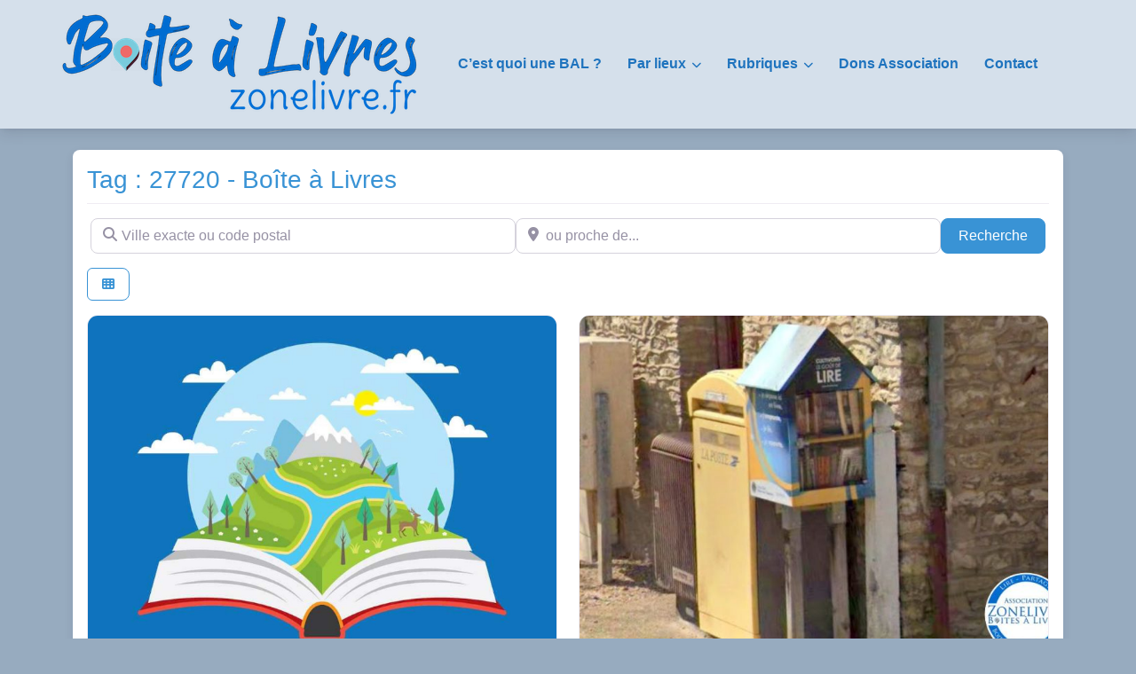

--- FILE ---
content_type: text/html; charset=UTF-8
request_url: https://boite.a.livres.zonelivre.fr/lieu/tags/27720/
body_size: 49027
content:
<!DOCTYPE html><html lang="fr-FR" class="no-js bsui"><head><meta charset="UTF-8"><meta name="viewport" content="width=device-width"><link rel="profile" href="http://gmpg.org/xfn/11"><link rel="pingback" href="https://boite.a.livres.zonelivre.fr/xmlrpc.php"><meta name='robots' content='index, follow, max-image-preview:large, max-snippet:-1, max-video-preview:-1'/><link media="all" href="https://boite.a.livres.zonelivre.fr/wp-content/cache/autoptimize/css/autoptimize_b10d628bd84366f066c65b90c45ab89e.css" rel="stylesheet"><title>27720 - Boîte à Livres</title><meta name="description" content="Posts related to Tag: 27720"/><link rel="canonical" href="https://boite.a.livres.zonelivre.fr/lieu/tags/27720/"/><meta property="og:locale" content="fr_FR"/><meta property="og:type" content="article"/><meta property="og:title" content="27720 - Boîte à Livres"/><meta property="og:description" content="Posts related to Tag: 27720"/><meta property="og:url" content="https://boite.a.livres.zonelivre.fr/lieu/tags/27720/"/><meta property="og:site_name" content="Boîte à Livres"/><meta name="twitter:card" content="summary_large_image"/><meta name="twitter:title" content="27720 - Boîte à Livres"/><meta name="twitter:description" content="Posts related to Tag: 27720"/><meta name="twitter:site" content="@zonelivre"/> <script type="application/ld+json" class="yoast-schema-graph">{"@context":"https://schema.org","@graph":[{"@type":"CollectionPage","@id":"https://boite.a.livres.zonelivre.fr/lieu/tags/27720/","url":"https://boite.a.livres.zonelivre.fr/lieu/tags/27720/","name":"Archives des 27720 - Boîte à Livres","isPartOf":{"@id":"https://boite.a.livres.zonelivre.fr/#website"},"description":"27720 - Boîte à Livres","breadcrumb":{"@id":"https://boite.a.livres.zonelivre.fr/lieu/tags/27720/#breadcrumb"},"inLanguage":"fr-FR"},{"@type":"BreadcrumbList","@id":"https://boite.a.livres.zonelivre.fr/lieu/tags/27720/#breadcrumb","itemListElement":[{"@type":"ListItem","position":1,"name":"Accueil","item":"https://boite.a.livres.zonelivre.fr/"},{"@type":"ListItem","position":2,"name":"27720"}]},{"@type":"WebSite","@id":"https://boite.a.livres.zonelivre.fr/#website","url":"https://boite.a.livres.zonelivre.fr/","name":"Boîte à Livres by Zonelivre","description":"Ou trouver des boîtes à livres","publisher":{"@id":"https://boite.a.livres.zonelivre.fr/#organization"},"potentialAction":[{"@type":"SearchAction","target":{"@type":"EntryPoint","urlTemplate":"https://boite.a.livres.zonelivre.fr/?s={search_term_string}"},"query-input":{"@type":"PropertyValueSpecification","valueRequired":true,"valueName":"search_term_string"}}],"inLanguage":"fr-FR"},{"@type":"Organization","@id":"https://boite.a.livres.zonelivre.fr/#organization","name":"Association Zonelivre","url":"https://boite.a.livres.zonelivre.fr/","logo":{"@type":"ImageObject","inLanguage":"fr-FR","@id":"https://boite.a.livres.zonelivre.fr/#/schema/logo/image/","url":"https://boite.a.livres.zonelivre.fr/wp-content/uploads/2019/05/Boite-a-Livres-Zonelivre-Logo.png","contentUrl":"https://boite.a.livres.zonelivre.fr/wp-content/uploads/2019/05/Boite-a-Livres-Zonelivre-Logo.png","width":972,"height":793,"caption":"Association Zonelivre"},"image":{"@id":"https://boite.a.livres.zonelivre.fr/#/schema/logo/image/"},"sameAs":["https://www.facebook.com/zonelivre/","https://x.com/zonelivre"]}]}</script> <link rel="manifest" href="/pwa-manifest.json"><link rel="apple-touch-icon" sizes="512x512" href="https://boite.a.livres.zonelivre.fr/wp-content/plugins/pwa-for-wp/images/xlogo-512x512.png.pagespeed.ic.HF6Em-wC2V.webp"><link rel="apple-touch-icon-precomposed" sizes="192x192" href="https://boite.a.livres.zonelivre.fr/wp-content/uploads/2019/05/xBoite-a-Livres-Zonelivre-Logo.png.pagespeed.ic.wAvTN6Wy5H.webp"><link rel='dns-prefetch' href='//fonts.googleapis.com'/><link rel='dns-prefetch' href='//use.fontawesome.com'/><link rel="alternate" type="application/rss+xml" title="Boîte à Livres &raquo; Flux" href="https://boite.a.livres.zonelivre.fr/feed/"/><link rel="alternate" type="application/rss+xml" title="Boîte à Livres &raquo; Flux des commentaires" href="https://boite.a.livres.zonelivre.fr/comments/feed/"/><link rel="alternate" type="application/rss+xml" title="Flux pour Boîte à Livres &raquo; 27720 Place Tag" href="https://boite.a.livres.zonelivre.fr/lieu/tags/27720/feed/"/> <script type="text/javascript">window._wpemojiSettings={"baseUrl":"https:\/\/s.w.org\/images\/core\/emoji\/16.0.1\/72x72\/","ext":".png","svgUrl":"https:\/\/s.w.org\/images\/core\/emoji\/16.0.1\/svg\/","svgExt":".svg","source":{"concatemoji":"https:\/\/boite.a.livres.zonelivre.fr\/wp-includes\/js\/wp-emoji-release.min.js?ver=6.8.3"}};!function(s,n){var o,i,e;function c(e){try{var t={supportTests:e,timestamp:(new Date).valueOf()};sessionStorage.setItem(o,JSON.stringify(t))}catch(e){}}function p(e,t,n){e.clearRect(0,0,e.canvas.width,e.canvas.height),e.fillText(t,0,0);var t=new Uint32Array(e.getImageData(0,0,e.canvas.width,e.canvas.height).data),a=(e.clearRect(0,0,e.canvas.width,e.canvas.height),e.fillText(n,0,0),new Uint32Array(e.getImageData(0,0,e.canvas.width,e.canvas.height).data));return t.every(function(e,t){return e===a[t]})}function u(e,t){e.clearRect(0,0,e.canvas.width,e.canvas.height),e.fillText(t,0,0);for(var n=e.getImageData(16,16,1,1),a=0;a<n.data.length;a++)if(0!==n.data[a])return!1;return!0}function f(e,t,n,a){switch(t){case"flag":return n(e,"\ud83c\udff3\ufe0f\u200d\u26a7\ufe0f","\ud83c\udff3\ufe0f\u200b\u26a7\ufe0f")?!1:!n(e,"\ud83c\udde8\ud83c\uddf6","\ud83c\udde8\u200b\ud83c\uddf6")&&!n(e,"\ud83c\udff4\udb40\udc67\udb40\udc62\udb40\udc65\udb40\udc6e\udb40\udc67\udb40\udc7f","\ud83c\udff4\u200b\udb40\udc67\u200b\udb40\udc62\u200b\udb40\udc65\u200b\udb40\udc6e\u200b\udb40\udc67\u200b\udb40\udc7f");case"emoji":return!a(e,"\ud83e\udedf")}return!1}function g(e,t,n,a){var r="undefined"!=typeof WorkerGlobalScope&&self instanceof WorkerGlobalScope?new OffscreenCanvas(300,150):s.createElement("canvas"),o=r.getContext("2d",{willReadFrequently:!0}),i=(o.textBaseline="top",o.font="600 32px Arial",{});return e.forEach(function(e){i[e]=t(o,e,n,a)}),i}function t(e){var t=s.createElement("script");t.src=e,t.defer=!0,s.head.appendChild(t)}"undefined"!=typeof Promise&&(o="wpEmojiSettingsSupports",i=["flag","emoji"],n.supports={everything:!0,everythingExceptFlag:!0},e=new Promise(function(e){s.addEventListener("DOMContentLoaded",e,{once:!0})}),new Promise(function(t){var n=function(){try{var e=JSON.parse(sessionStorage.getItem(o));if("object"==typeof e&&"number"==typeof e.timestamp&&(new Date).valueOf()<e.timestamp+604800&&"object"==typeof e.supportTests)return e.supportTests}catch(e){}return null}();if(!n){if("undefined"!=typeof Worker&&"undefined"!=typeof OffscreenCanvas&&"undefined"!=typeof URL&&URL.createObjectURL&&"undefined"!=typeof Blob)try{var e="postMessage("+g.toString()+"("+[JSON.stringify(i),f.toString(),p.toString(),u.toString()].join(",")+"));",a=new Blob([e],{type:"text/javascript"}),r=new Worker(URL.createObjectURL(a),{name:"wpTestEmojiSupports"});return void(r.onmessage=function(e){c(n=e.data),r.terminate(),t(n)})}catch(e){}c(n=g(i,f,p,u))}t(n)}).then(function(e){for(var t in e)n.supports[t]=e[t],n.supports.everything=n.supports.everything&&n.supports[t],"flag"!==t&&(n.supports.everythingExceptFlag=n.supports.everythingExceptFlag&&n.supports[t]);n.supports.everythingExceptFlag=n.supports.everythingExceptFlag&&!n.supports.flag,n.DOMReady=!1,n.readyCallback=function(){n.DOMReady=!0}}).then(function(){return e}).then(function(){var e;n.supports.everything||(n.readyCallback(),(e=n.source||{}).concatemoji?t(e.concatemoji):e.wpemoji&&e.twemoji&&(t(e.twemoji),t(e.wpemoji)))}))}((window,document),window._wpemojiSettings);</script> <link rel='stylesheet' id='mm-compiled-options-mobmenu-css' href='https://boite.a.livres.zonelivre.fr/wp-content/cache/autoptimize/css/autoptimize_single_551a00427c7a1dd3b15b41bfe2c7b241.css?ver=2.8.8-434' type='text/css' media='all'/><link rel='stylesheet' id='mm-google-webfont-dosis-css' href='//fonts.googleapis.com/css?family=Dosis%3Ainherit%2C400&#038;subset=latin%2Clatin-ext&#038;ver=6.8.3' type='text/css' media='all'/><link rel='stylesheet' id='directory-theme_google_fonts-css' href='//fonts.googleapis.com/css?family=Lato:400,700' type='text/css' media='all'/><link rel='stylesheet' id='font-awesome-css' href='https://use.fontawesome.com/releases/v6.7.2/css/all.css?wpfas=true' type='text/css' media='all'/> <script type="text/javascript" src="https://boite.a.livres.zonelivre.fr/wp-includes/js/jquery/jquery.min.js,qver=3.7.1.pagespeed.jm.PoWN7KAtLT.js" id="jquery-core-js"></script> <script type="text/javascript" id="jquery-core-js-after">window.gdSetMap=window.gdSetMap||'osm';window.gdLoadMap=window.gdLoadMap||'';</script> <script type="text/javascript" id="jquery-js-after">window.gdSetMap=window.gdSetMap||'osm';window.gdLoadMap=window.gdLoadMap||'';</script> <script type="text/javascript" id="bootstrap-js-bundle-js-after">function aui_init_greedy_nav(){jQuery('nav.greedy').each(function(i,obj){if(jQuery(this).hasClass("being-greedy")){return true}jQuery(this).addClass('navbar-expand');jQuery(this).off('shown.bs.tab').on('shown.bs.tab',function(e){if(jQuery(e.target).closest('.dropdown-menu').hasClass('greedy-links')){jQuery(e.target).closest('.greedy').find('.greedy-btn.dropdown').attr('aria-expanded','false');jQuery(e.target).closest('.greedy-links').removeClass('show').addClass('d-none')}});jQuery(document).off('mousemove','.greedy-btn').on('mousemove','.greedy-btn',function(e){jQuery('.dropdown-menu.greedy-links').removeClass('d-none')});var $vlinks='';var $dDownClass='';var ddItemClass='greedy-nav-item';if(jQuery(this).find('.navbar-nav').length){if(jQuery(this).find('.navbar-nav').hasClass("being-greedy")){return true}$vlinks=jQuery(this).find('.navbar-nav').addClass("being-greedy w-100").removeClass('overflow-hidden')}else if(jQuery(this).find('.nav').length){if(jQuery(this).find('.nav').hasClass("being-greedy")){return true}$vlinks=jQuery(this).find('.nav').addClass("being-greedy w-100").removeClass('overflow-hidden');$dDownClass=' mt-0 p-0 zi-5 ';ddItemClass+=' mt-0 me-0'}else{return false}jQuery($vlinks).append('<li class="nav-item list-unstyled ml-auto greedy-btn d-none dropdown"><button data-bs-toggle="collapse" class="nav-link greedy-nav-link" role="button"><i class="fas fa-ellipsis-h"></i> <span class="greedy-count badge bg-dark rounded-pill"></span></button><ul class="greedy-links dropdown-menu dropdown-menu-end '+$dDownClass+'"></ul></li>');var $hlinks=jQuery(this).find('.greedy-links');var $btn=jQuery(this).find('.greedy-btn');var numOfItems=0;var totalSpace=0;var closingTime=1000;var breakWidths=[];$vlinks.children().outerWidth(function(i,w){totalSpace+=w;numOfItems+=1;breakWidths.push(totalSpace)});var availableSpace,numOfVisibleItems,requiredSpace,buttonSpace,timer;function check(){buttonSpace=$btn.width();availableSpace=$vlinks.width()-10;numOfVisibleItems=$vlinks.children().length;requiredSpace=breakWidths[numOfVisibleItems-1];if(numOfVisibleItems>1&&requiredSpace>availableSpace){var $li=$vlinks.children().last().prev();$li.removeClass('nav-item').addClass(ddItemClass);if(!jQuery($hlinks).children().length){$li.find('.nav-link').addClass('w-100 dropdown-item rounded-0 rounded-bottom')}else{jQuery($hlinks).find('.nav-link').removeClass('rounded-top');$li.find('.nav-link').addClass('w-100 dropdown-item rounded-0 rounded-top')}$li.prependTo($hlinks);numOfVisibleItems-=1;check()}else if(availableSpace>breakWidths[numOfVisibleItems]){$hlinks.children().first().insertBefore($btn);numOfVisibleItems+=1;check()}jQuery($btn).find(".greedy-count").html(numOfItems-numOfVisibleItems);if(numOfVisibleItems===numOfItems){$btn.addClass('d-none')}else $btn.removeClass('d-none')}jQuery(window).on("resize",function(){check()});check()})}function aui_select2_locale(){var aui_select2_params={"i18n_select_state_text":"Select an option\u2026","i18n_no_matches":"No matches found","i18n_ajax_error":"Loading failed","i18n_input_too_short_1":"Please enter 1 or more characters","i18n_input_too_short_n":"Please enter %item% or more characters","i18n_input_too_long_1":"Please delete 1 character","i18n_input_too_long_n":"Please delete %item% characters","i18n_selection_too_long_1":"You can only select 1 item","i18n_selection_too_long_n":"You can only select %item% items","i18n_load_more":"Loading more results\u2026","i18n_searching":"Searching\u2026"};return{theme:"bootstrap-5",width:jQuery(this).data('width')?jQuery(this).data('width'):jQuery(this).hasClass('w-100')?'100%':'style',placeholder:jQuery(this).data('placeholder'),language:{errorLoading:function(){return aui_select2_params.i18n_searching},inputTooLong:function(args){var overChars=args.input.length-args.maximum;if(1===overChars){return aui_select2_params.i18n_input_too_long_1}return aui_select2_params.i18n_input_too_long_n.replace('%item%',overChars)},inputTooShort:function(args){var remainingChars=args.minimum-args.input.length;if(1===remainingChars){return aui_select2_params.i18n_input_too_short_1}return aui_select2_params.i18n_input_too_short_n.replace('%item%',remainingChars)},loadingMore:function(){return aui_select2_params.i18n_load_more},maximumSelected:function(args){if(args.maximum===1){return aui_select2_params.i18n_selection_too_long_1}return aui_select2_params.i18n_selection_too_long_n.replace('%item%',args.maximum)},noResults:function(){return aui_select2_params.i18n_no_matches},searching:function(){return aui_select2_params.i18n_searching}}}}function aui_init_select2(){var select2_args=jQuery.extend({},aui_select2_locale());jQuery("select.aui-select2").each(function(){if(!jQuery(this).hasClass("select2-hidden-accessible")){jQuery(this).select2(select2_args)}})}function aui_time_ago(selector){var aui_timeago_params={"prefix_ago":"","suffix_ago":" ago","prefix_after":"after ","suffix_after":"","seconds":"less than a minute","minute":"about a minute","minutes":"%d minutes","hour":"about an hour","hours":"about %d hours","day":"a day","days":"%d days","month":"about a month","months":"%d months","year":"about a year","years":"%d years"};var templates={prefix:aui_timeago_params.prefix_ago,suffix:aui_timeago_params.suffix_ago,seconds:aui_timeago_params.seconds,minute:aui_timeago_params.minute,minutes:aui_timeago_params.minutes,hour:aui_timeago_params.hour,hours:aui_timeago_params.hours,day:aui_timeago_params.day,days:aui_timeago_params.days,month:aui_timeago_params.month,months:aui_timeago_params.months,year:aui_timeago_params.year,years:aui_timeago_params.years};var template=function(t,n){return templates[t]&&templates[t].replace(/%d/i,Math.abs(Math.round(n)))};var timer=function(time){if(!time)return;time=time.replace(/\.\d+/,"");time=time.replace(/-/,"/").replace(/-/,"/");time=time.replace(/T/," ").replace(/Z/," UTC");time=time.replace(/([\+\-]\d\d)\:?(\d\d)/," $1$2");time=new Date(time*1000||time);var now=new Date();var seconds=((now.getTime()-time)*.001)>>0;var minutes=seconds/60;var hours=minutes/60;var days=hours/24;var years=days/365;return templates.prefix+(seconds<45&&template('seconds',seconds)||seconds<90&&template('minute',1)||minutes<45&&template('minutes',minutes)||minutes<90&&template('hour',1)||hours<24&&template('hours',hours)||hours<42&&template('day',1)||days<30&&template('days',days)||days<45&&template('month',1)||days<365&&template('months',days/30)||years<1.5&&template('year',1)||template('years',years))+templates.suffix};var elements=document.getElementsByClassName(selector);if(selector&&elements&&elements.length){for(var i in elements){var $el=elements[i];if(typeof $el==='object'){$el.innerHTML='<i class="far fa-clock"></i> '+timer($el.getAttribute('title')||$el.getAttribute('datetime'))}}}setTimeout(function(){aui_time_ago(selector)},60000)}function aui_init_tooltips(){jQuery('[data-bs-toggle="tooltip"]').tooltip();jQuery('[data-bs-toggle="popover"]').popover();jQuery('[data-bs-toggle="popover-html"]').popover({html:true,sanitize:false});jQuery('[data-bs-toggle="popover"],[data-bs-toggle="popover-html"]').on('inserted.bs.popover',function(){jQuery('body > .popover').wrapAll("<div class='bsui' />")})}$aui_doing_init_flatpickr=false;function aui_init_flatpickr(){if(typeof jQuery.fn.flatpickr==="function"&&!$aui_doing_init_flatpickr){$aui_doing_init_flatpickr=true;try{flatpickr.localize({weekdays:{shorthand:['Sun','Mon','Tue','Wed','Thu','Fri','Sat'],longhand:['Sun','Mon','Tue','Wed','Thu','Fri','Sat'],},months:{shorthand:['Jan','Feb','Mar','Apr','May','Jun','Jul','Aug','Sep','Oct','Nov','Dec'],longhand:['January','February','March','April','May','June','July','August','September','October','November','December'],},daysInMonth:[31,28,31,30,31,30,31,31,30,31,30,31],firstDayOfWeek:1,ordinal:function(nth){var s=nth%100;if(s>3&&s<21)return"th";switch(s%10){case 1:return"st";case 2:return"nd";case 3:return"rd";default:return"th"}},rangeSeparator:' to ',weekAbbreviation:'Wk',scrollTitle:'Scroll to increment',toggleTitle:'Click to toggle',amPM:['AM','PM'],yearAriaLabel:'Year',hourAriaLabel:'Hour',minuteAriaLabel:'Minute',time_24hr:false})}catch(err){console.log(err.message)}jQuery('input[data-aui-init="flatpickr"]:not(.flatpickr-input)').flatpickr()}$aui_doing_init_flatpickr=false}$aui_doing_init_iconpicker=false;function aui_init_iconpicker(){if(typeof jQuery.fn.iconpicker==="function"&&!$aui_doing_init_iconpicker){$aui_doing_init_iconpicker=true;jQuery('input[data-aui-init="iconpicker"]:not(.iconpicker-input)').iconpicker()}$aui_doing_init_iconpicker=false}function aui_modal_iframe($title,$url,$footer,$dismissible,$class,$dialog_class,$body_class,responsive){if(!$body_class){$body_class='p-0'}var wClass='text-center position-absolute w-100 text-dark overlay overlay-white p-0 m-0 d-flex justify-content-center align-items-center';var wStyle='';var sStyle='';var $body="",sClass="w-100 p-0 m-0";if(responsive){$body+='<div class="embed-responsive embed-responsive-16by9 ratio ratio-16x9">';wClass+=' h-100';sClass+=' embed-responsive-item'}else{wClass+=' vh-100';sClass+=' vh-100';wStyle+=' height: 90vh !important;';sStyle+=' height: 90vh !important;'}$body+='<div class="ac-preview-loading '+wClass+'" style="left:0;top:0;'+wStyle+'"><div class="spinner-border" role="status"></div></div>';$body+='<iframe id="embedModal-iframe" class="'+sClass+'" style="'+sStyle+'" src="" width="100%" height="100%" frameborder="0" allowtransparency="true"></iframe>';if(responsive){$body+='</div>'}$m=aui_modal($title,$body,$footer,$dismissible,$class,$dialog_class,$body_class);const auiModal=document.getElementById('aui-modal');auiModal.addEventListener('shown.bs.modal',function(e){iFrame=jQuery('#embedModal-iframe');jQuery('.ac-preview-loading').removeClass('d-none').addClass('d-flex');iFrame.attr({src:$url});iFrame.load(function(){jQuery('.ac-preview-loading').removeClass('d-flex').addClass('d-none')})});return $m}function aui_modal($title,$body,$footer,$dismissible,$class,$dialog_class,$body_class){if(!$class){$class=''}if(!$dialog_class){$dialog_class=''}if(!$body){$body='<div class="text-center"><div class="spinner-border" role="status"></div></div>'}jQuery('.aui-modal').remove();jQuery('.modal-backdrop').remove();jQuery('body').css({overflow:'','padding-right':''});var $modal='';$modal+='<div id="aui-modal" class="modal aui-modal fade shadow bsui '+$class+'" tabindex="-1">'+'<div class="modal-dialog modal-dialog-centered '+$dialog_class+'">'+'<div class="modal-content border-0 shadow">';if($title){$modal+='<div class="modal-header">'+'<h5 class="modal-title">'+$title+'</h5>';if($dismissible){$modal+='<button type="button" class="btn-close" data-bs-dismiss="modal" aria-label="Close">'+'</button>'}$modal+='</div>'}$modal+='<div class="modal-body '+$body_class+'">'+$body+'</div>';if($footer){$modal+='<div class="modal-footer">'+$footer+'</div>'}$modal+='</div>'+'</div>'+'</div>';jQuery('body').append($modal);const ayeModal=new bootstrap.Modal('.aui-modal',{});ayeModal.show()}function aui_conditional_fields(form){jQuery(form).find(".aui-conditional-field").each(function(){var $element_require=jQuery(this).data('element-require');if($element_require){$element_require=$element_require.replace("&#039;","'");$element_require=$element_require.replace("&quot;",'"');if(aui_check_form_condition($element_require,form)){jQuery(this).removeClass('d-none')}else{jQuery(this).addClass('d-none')}}})}function aui_check_form_condition(condition,form){if(form){condition=condition.replace(/\(form\)/g,"('"+form+"')")}return new Function("return "+condition+";")()}jQuery.fn.aui_isOnScreen=function(){var win=jQuery(window);var viewport={top:win.scrollTop(),left:win.scrollLeft()};viewport.right=viewport.left+win.width();viewport.bottom=viewport.top+win.height();var bounds=this.offset();bounds.right=bounds.left+this.outerWidth();bounds.bottom=bounds.top+this.outerHeight();return(!(viewport.right<bounds.left||viewport.left>bounds.right||viewport.bottom<bounds.top||viewport.top>bounds.bottom))};function aui_carousel_maybe_show_multiple_items($carousel){var $items={};var $item_count=0;if(!jQuery($carousel).find('.carousel-inner-original').length){jQuery($carousel).append('<div class="carousel-inner-original d-none">'+jQuery($carousel).find('.carousel-inner').html().replaceAll('carousel-item','not-carousel-item')+'</div>')}jQuery($carousel).find('.carousel-inner-original .not-carousel-item').each(function(){$items[$item_count]=jQuery(this).html();$item_count++});if(!$item_count){return}if(jQuery(window).width()<=576){if(jQuery($carousel).find('.carousel-inner').hasClass('aui-multiple-items')&&jQuery($carousel).find('.carousel-inner-original').length){jQuery($carousel).find('.carousel-inner').removeClass('aui-multiple-items').html(jQuery($carousel).find('.carousel-inner-original').html().replaceAll('not-carousel-item','carousel-item'));jQuery($carousel).find(".carousel-indicators li").removeClass("d-none")}}else{var $md_count=jQuery($carousel).data('limit_show');var $md_cols_count=jQuery($carousel).data('cols_show');var $new_items='';var $new_items_count=0;var $new_item_count=0;var $closed=true;Object.keys($items).forEach(function(key,index){if(index!=0&&Number.isInteger(index/$md_count)){$new_items+='</div></div>';$closed=true}if(index==0||Number.isInteger(index/$md_count)){$row_cols_class=$md_cols_count?' g-lg-4 g-3 row-cols-1 row-cols-lg-'+$md_cols_count:'';$active=index==0?'active':'';$new_items+='<div class="carousel-item '+$active+'"><div class="row'+$row_cols_class+' ">';$closed=false;$new_items_count++;$new_item_count=0}$new_items+='<div class="col ">'+$items[index]+'</div>';$new_item_count++});if(!$closed){if($md_count-$new_item_count>0){$placeholder_count=$md_count-$new_item_count;while($placeholder_count>0){$new_items+='<div class="col "></div>';$placeholder_count--}}$new_items+='</div></div>'}jQuery($carousel).find('.carousel-inner').addClass('aui-multiple-items').html($new_items);jQuery($carousel).find('.carousel-item.active img').each(function(){if(real_srcset=jQuery(this).attr("data-srcset")){if(!jQuery(this).attr("srcset"))jQuery(this).attr("srcset",real_srcset)}if(real_src=jQuery(this).attr("data-src")){if(!jQuery(this).attr("srcset"))jQuery(this).attr("src",real_src)}});$hide_count=$new_items_count-1;jQuery($carousel).find(".carousel-indicators li:gt("+$hide_count+")").addClass("d-none")}jQuery(window).trigger("aui_carousel_multiple")}function aui_init_carousel_multiple_items(){jQuery(window).on("resize",function(){jQuery('.carousel-multiple-items').each(function(){aui_carousel_maybe_show_multiple_items(this)})});jQuery('.carousel-multiple-items').each(function(){aui_carousel_maybe_show_multiple_items(this)})}function init_nav_sub_menus(){jQuery('.navbar-multi-sub-menus').each(function(i,obj){if(jQuery(this).hasClass("has-sub-sub-menus")){return true}jQuery(this).addClass('has-sub-sub-menus');jQuery(this).find('.dropdown-menu a.dropdown-toggle').on('click',function(e){var $el=jQuery(this);$el.toggleClass('active-dropdown');var $parent=jQuery(this).offsetParent(".dropdown-menu");if(!jQuery(this).next().hasClass('show')){jQuery(this).parents('.dropdown-menu').first().find('.show').removeClass("show")}var $subMenu=jQuery(this).next(".dropdown-menu");$subMenu.toggleClass('show');jQuery(this).parent("li").toggleClass('show');jQuery(this).parents('li.nav-item.dropdown.show').on('hidden.bs.dropdown',function(e){jQuery('.dropdown-menu .show').removeClass("show");$el.removeClass('active-dropdown')});if(!$parent.parent().hasClass('navbar-nav')){$el.next().addClass('position-relative border-top border-bottom')}return false})})}function aui_lightbox_embed($link,ele){ele.preventDefault();jQuery('.aui-carousel-modal').remove();var $modal='<div class="modal fade aui-carousel-modal bsui" id="aui-carousel-modal" tabindex="-1" role="dialog" aria-labelledby="aui-modal-title" aria-hidden="true"><div class="modal-dialog modal-dialog-centered modal-xl mw-100"><div class="modal-content bg-transparent border-0 shadow-none"><div class="modal-header"><h5 class="modal-title" id="aui-modal-title"></h5></div><div class="modal-body text-center"><i class="fas fa-circle-notch fa-spin fa-3x"></i></div></div></div></div>';jQuery('body').append($modal);const ayeModal=new bootstrap.Modal('.aui-carousel-modal',{});const myModalEl=document.getElementById('aui-carousel-modal');myModalEl.addEventListener('hidden.bs.modal',event=>{jQuery(".aui-carousel-modal iframe").attr('src','')});jQuery('.aui-carousel-modal').on('shown.bs.modal',function(e){jQuery('.aui-carousel-modal .carousel-item.active').find('iframe').each(function(){var $iframe=jQuery(this);$iframe.parent().find('.ac-preview-loading').removeClass('d-none').addClass('d-flex');if(!$iframe.attr('src')&&$iframe.data('src')){$iframe.attr('src',$iframe.data('src'))}$iframe.on('load',function(){setTimeout(function(){$iframe.parent().find('.ac-preview-loading').removeClass('d-flex').addClass('d-none')},1250)})})});$container=jQuery($link).closest('.aui-gallery');$clicked_href=jQuery($link).attr('href');$images=[];$container.find('.aui-lightbox-image, .aui-lightbox-iframe').each(function(){var a=this;var href=jQuery(a).attr('href');if(href){$images.push(href)}});if($images.length){var $carousel='<div id="aui-embed-slider-modal" class="carousel slide" >';if($images.length>1){$i=0;$carousel+='<ol class="carousel-indicators position-fixed">';$container.find('.aui-lightbox-image, .aui-lightbox-iframe').each(function(){$active=$clicked_href==jQuery(this).attr('href')?'active':'';$carousel+='<li data-bs-target="#aui-embed-slider-modal" data-bs-slide-to="'+$i+'" class="'+$active+'"></li>';$i++});$carousel+='</ol>'}$i=0;$rtl_class='justify-content-start';$carousel+='<div class="carousel-inner d-flex align-items-center '+$rtl_class+'">';$container.find('.aui-lightbox-image').each(function(){var a=this;var href=jQuery(a).attr('href');$active=$clicked_href==jQuery(this).attr('href')?'active':'';$carousel+='<div class="carousel-item '+$active+'"><div>';var css_height=window.innerWidth>window.innerHeight?'90vh':'auto';var srcset=jQuery(a).find('img').attr('srcset');var sizes='';if(srcset){var sources=srcset.split(',').map(s=>{var parts=s.trim().split(' ');return{width:parseInt(parts[1].replace('w','')),descriptor:parts[1].replace('w','px')}}).sort((a,b)=>b.width-a.width);sizes=sources.map((source,index,array)=>{if(index===0){return `${source.descriptor}`}else{return `(max-width:${source.width-1}px)${array[index-1].descriptor}`}}).reverse().join(', ')}var img=href?jQuery(a).find('img').clone().attr('src',href).attr('sizes',sizes).removeClass().addClass('mx-auto d-block w-auto rounded').css({'max-height':css_height,'max-width':'98%'}).get(0).outerHTML:jQuery(a).find('img').clone().removeClass().addClass('mx-auto d-block w-auto rounded').css({'max-height':css_height,'max-width':'98%'}).get(0).outerHTML;$carousel+=img;if(jQuery(a).parent().find('.carousel-caption').length){$carousel+=jQuery(a).parent().find('.carousel-caption').clone().removeClass('sr-only visually-hidden').get(0).outerHTML}else if(jQuery(a).parent().find('.figure-caption').length){$carousel+=jQuery(a).parent().find('.figure-caption').clone().removeClass('sr-only visually-hidden').addClass('carousel-caption').get(0).outerHTML}$carousel+='</div></div>';$i++});$container.find('.aui-lightbox-iframe').each(function(){var a=this;var css_height=window.innerWidth>window.innerHeight?'90vh;':'auto;';var styleWidth=$images.length>1?'max-width:70%;':'';$active=$clicked_href==jQuery(this).attr('href')?'active':'';$carousel+='<div class="carousel-item '+$active+'"><div class="modal-xl mx-auto ratio ratio-16x9" style="max-height:'+css_height+styleWidth+'">';var url=jQuery(a).attr('href');var iframe='<div class="ac-preview-loading text-light d-none" style="left:0;top:0;height:'+css_height+'"><div class="spinner-border m-auto" role="status"></div></div>';iframe+='<iframe class="aui-carousel-iframe" style="height:'+css_height+'" src="" data-src="'+url+'?rel=0&amp;showinfo=0&amp;modestbranding=1&amp;autoplay=1" allow="autoplay"></iframe>';var img=iframe;$carousel+=img;$carousel+='</div></div>';$i++});$carousel+='</div>';if($images.length>1){$carousel+='<a class="carousel-control-prev" href="#aui-embed-slider-modal" role="button" data-bs-slide="prev">';$carousel+='<span class="carousel-control-prev-icon" aria-hidden="true"></span>';$carousel+=' <a class="carousel-control-next" href="#aui-embed-slider-modal" role="button" data-bs-slide="next">';$carousel+='<span class="carousel-control-next-icon" aria-hidden="true"></span>';$carousel+='</a>'}$carousel+='</div>';var $close='<button type="button" class="btn-close btn-close-white text-end position-fixed" style="right: 20px;top: 10px; z-index: 1055;" data-bs-dismiss="modal" aria-label="Close"></button>';jQuery('.aui-carousel-modal .modal-content').html($carousel).prepend($close);ayeModal.show();try{if('ontouchstart'in document.documentElement||navigator.maxTouchPoints>0){let _bsC=new bootstrap.Carousel('#aui-embed-slider-modal')}}catch(err){}}}function aui_init_lightbox_embed(){jQuery('.aui-lightbox-image, .aui-lightbox-iframe').off('click').on("click",function(ele){aui_lightbox_embed(this,ele)})}function aui_init_modal_iframe(){jQuery('.aui-has-embed, [data-aui-embed="iframe"]').each(function(e){if(!jQuery(this).hasClass('aui-modal-iframed')&&jQuery(this).data('embed-url')){jQuery(this).addClass('aui-modal-iframed');jQuery(this).on("click",function(e1){aui_modal_iframe('',jQuery(this).data('embed-url'),'',true,'','modal-lg','aui-modal-iframe p-0',true);return false})}})}$aui_doing_toast=false;function aui_toast($id,$type,$title,$title_small,$body,$time,$can_close){if($aui_doing_toast){setTimeout(function(){aui_toast($id,$type,$title,$title_small,$body,$time,$can_close)},500);return}$aui_doing_toast=true;if($can_close==null){$can_close=false}if($time==''||$time==null){$time=3000}if(document.getElementById($id)){jQuery('#'+$id).toast('show');setTimeout(function(){$aui_doing_toast=false},500);return}var uniqid=Date.now();if($id){uniqid=$id}$op="";$tClass='';$thClass='';$icon="";if($type=='success'){$op="opacity:.92;";$tClass='alert bg-success w-auto';$thClass='bg-transparent border-0 text-white';$icon="<div class='h5 m-0 p-0'><i class='fas fa-check-circle me-2'></i></div>"}else if($type=='error'||$type=='danger'){$op="opacity:.92;";$tClass='alert bg-danger  w-auto';$thClass='bg-transparent border-0 text-white';$icon="<div class='h5 m-0 p-0'><i class='far fa-times-circle me-2'></i></div>"}else if($type=='info'){$op="opacity:.92;";$tClass='alert bg-info  w-auto';$thClass='bg-transparent border-0 text-white';$icon="<div class='h5 m-0 p-0'><i class='fas fa-info-circle me-2'></i></div>"}else if($type=='warning'){$op="opacity:.92;";$tClass='alert bg-warning  w-auto';$thClass='bg-transparent border-0 text-dark';$icon="<div class='h5 m-0 p-0'><i class='fas fa-exclamation-triangle me-2'></i></div>"}if(!document.getElementById("aui-toasts")){jQuery('body').append('<div class="bsui" id="aui-toasts"><div class="position-fixed aui-toast-bottom-right pr-3 pe-3 mb-1" style="z-index: 500000;right: 0;bottom: 0;'+$op+'"></div></div>')}$toast='<div id="'+uniqid+'" class="toast fade hide shadow hover-shadow '+$tClass+'" style="" role="alert" aria-live="assertive" aria-atomic="true" data-bs-delay="'+$time+'">';if($type||$title||$title_small){$toast+='<div class="toast-header '+$thClass+'">';if($icon){$toast+=$icon}if($title){$toast+='<strong class="me-auto">'+$title+'</strong>'}if($title_small){$toast+='<small>'+$title_small+'</small>'}if($can_close){$toast+='<button type="button" class="ms-2 mb-1 btn-close" data-bs-dismiss="toast" aria-label="Close"></button>'}$toast+='</div>'}if($body){$toast+='<div class="toast-body">'+$body+'</div>'}$toast+='</div>';jQuery('.aui-toast-bottom-right').prepend($toast);jQuery('#'+uniqid).toast('show');setTimeout(function(){$aui_doing_toast=false},500)}function aui_init_counters(){const animNum=(EL)=>{if(EL._isAnimated)return;EL._isAnimated=true;let end=EL.dataset.auiend;let start=EL.dataset.auistart;let duration=EL.dataset.auiduration?EL.dataset.auiduration:2000;let seperator=EL.dataset.auisep?EL.dataset.auisep:'';jQuery(EL).prop('Counter',start).animate({Counter:end},{duration:Math.abs(duration),easing:'swing',step:function(now){const text=seperator?(Math.ceil(now)).toLocaleString('en-US'):Math.ceil(now);const html=seperator?text.split(",").map(n=>`<span class="count">${n}</span>`).join(","):text;if(seperator&&seperator!=','){html.replace(',',seperator)}jQuery(this).html(html)}})};const inViewport=(entries,observer)=>{entries.forEach(entry=>{if(entry.isIntersecting)animNum(entry.target)})};jQuery("[data-auicounter]").each((i,EL)=>{const observer=new IntersectionObserver(inViewport);observer.observe(EL)})}function aui_init(){aui_init_counters();init_nav_sub_menus();aui_init_tooltips();aui_init_select2();aui_init_flatpickr();aui_init_iconpicker();aui_init_greedy_nav();aui_time_ago('timeago');aui_init_carousel_multiple_items();aui_init_lightbox_embed();aui_init_modal_iframe()}jQuery(window).on("load",function(){aui_init()});jQuery(function($){var ua=navigator.userAgent.toLowerCase();var isiOS=ua.match(/(iphone|ipod|ipad)/);if(isiOS){var pS=0;pM=parseFloat($('body').css('marginTop'));$(document).on('show.bs.modal',function(){pS=window.scrollY;$('body').css({marginTop:-pS,overflow:'hidden',position:'fixed',})}).on('hidden.bs.modal',function(){$('body').css({marginTop:pM,overflow:'visible',position:'inherit',});window.scrollTo(0,pS)})}$(document).on('slide.bs.carousel',function(el){var $_modal=$(el.relatedTarget).closest('.aui-carousel-modal:visible').length?$(el.relatedTarget).closest('.aui-carousel-modal:visible'):'';if($_modal&&$_modal.find('.carousel-item iframe.aui-carousel-iframe').length){$_modal.find('.carousel-item.active iframe.aui-carousel-iframe').each(function(){if($(this).attr('src')){$(this).data('src',$(this).attr('src'));$(this).attr('src','')}});if($(el.relatedTarget).find('iframe.aui-carousel-iframe').length){$(el.relatedTarget).find('.ac-preview-loading').removeClass('d-none').addClass('d-flex');var $cIframe=$(el.relatedTarget).find('iframe.aui-carousel-iframe');if(!$cIframe.attr('src')&&$cIframe.data('src')){$cIframe.attr('src',$cIframe.data('src'))}$cIframe.on('load',function(){setTimeout(function(){$_modal.find('.ac-preview-loading').removeClass('d-flex').addClass('d-none')},1250)})}}})});var aui_confirm=function(message,okButtonText,cancelButtonText,isDelete,large){okButtonText=okButtonText||'Yes';cancelButtonText=cancelButtonText||'Cancel';message=message||'Are you sure?';sizeClass=large?'':'modal-sm';btnClass=isDelete?'btn-danger':'btn-primary';deferred=jQuery.Deferred();var $body="";$body+="<h3 class='h4 py-3 text-center text-dark'>"+message+"</h3>";$body+="<div class='d-flex'>";$body+="<button class='btn btn-outline-secondary w-50 btn-round' data-bs-dismiss='modal'  onclick='deferred.resolve(false);'>"+cancelButtonText+"</button>";$body+="<button class='btn "+btnClass+" ms-2 w-50 btn-round' data-bs-dismiss='modal'  onclick='deferred.resolve(true);'>"+okButtonText+"</button>";$body+="</div>";$modal=aui_modal('',$body,'',false,'',sizeClass);return deferred.promise()};function aui_flip_color_scheme_on_scroll($value,$iframe){if(!$value)$value=window.scrollY;var navbar=$iframe?$iframe.querySelector('.color-scheme-flip-on-scroll'):document.querySelector('.color-scheme-flip-on-scroll');if(navbar==null)return;let cs_original=navbar.dataset.cso;let cs_scroll=navbar.dataset.css;if(!cs_scroll&&!cs_original){if(navbar.classList.contains('navbar-light')){cs_original='navbar-light';cs_scroll='navbar-dark'}else if(navbar.classList.contains('navbar-dark')){cs_original='navbar-dark';cs_scroll='navbar-light'}navbar.dataset.cso=cs_original;navbar.dataset.css=cs_scroll}if($value>0||navbar.classList.contains('nav-menu-open')){navbar.classList.remove(cs_original);navbar.classList.add(cs_scroll)}else{navbar.classList.remove(cs_scroll);navbar.classList.add(cs_original)}}window.onscroll=function(){aui_set_data_scroll();aui_flip_color_scheme_on_scroll()};function aui_set_data_scroll(){document.documentElement.dataset.scroll=window.scrollY}aui_set_data_scroll();aui_flip_color_scheme_on_scroll();</script> <script type="text/javascript" id="userswp-js-extra">var uwp_localize_data={"uwp_more_char_limit":"100","uwp_more_text":"plus","uwp_less_text":"moins","error":"Quelque chose s\u2019est mal pass\u00e9.","error_retry":"Quelque chose s\u2019est mal pass\u00e9, s\u2019il vous pla\u00eet r\u00e9essayer.","uwp_more_ellipses_text":"...","ajaxurl":"https:\/\/boite.a.livres.zonelivre.fr\/wp-admin\/admin-ajax.php","login_modal":"1","register_modal":"1","forgot_modal":"1","uwp_pass_strength":"0","uwp_strong_pass_msg":"Please enter valid strong password.","default_banner":"https:\/\/boite.a.livres.zonelivre.fr\/wp-content\/plugins\/userswp\/assets\/images\/banner.png","basicNonce":"7896aeed40"};</script> <script></script><link rel="https://api.w.org/" href="https://boite.a.livres.zonelivre.fr/wp-json/"/><link rel="alternate" title="JSON" type="application/json" href="https://boite.a.livres.zonelivre.fr/wp-json/wp/v2/lieu/tags/2716"/><link rel="EditURI" type="application/rsd+xml" title="RSD" href="https://boite.a.livres.zonelivre.fr/xmlrpc.php?rsd"/><meta name="generator" content="WordPress 6.8.3"/><meta name="generator" content="GeoDirectory Google Analytics v2.3"/><script>(function(i,s,o,g,r,a,m){i['GoogleAnalyticsObject']=r;i[r]=i[r]||function(){(i[r].q=i[r].q||[]).push(arguments)},i[r].l=1*new Date();a=s.createElement(o),m=s.getElementsByTagName(o)[0];a.async=1;a.src=g;m.parentNode.insertBefore(a,m)})(window,document,'script','https://www.google-analytics.com/analytics.js','ga');ga('create','UA-5055823-8','auto');ga('send','pageview');</script> <script type="text/javascript">var ajaxurl="https://boite.a.livres.zonelivre.fr/wp-admin/admin-ajax.php";</script> <meta http-equiv="imagetoolbar" content="no"> <script>document.oncontextmenu=function(){return false;};</script> <script type="text/javascript">document.onselectstart=function(){event=event||window.event;var custom_input=event.target||event.srcElement;if(custom_input.type!=="text"&&custom_input.type!=="textarea"&&custom_input.type!=="password"){return false;}else{return true;}};if(window.sidebar){document.onmousedown=function(e){var obj=e.target;if(obj.tagName.toUpperCase()==='SELECT'||obj.tagName.toUpperCase()==="INPUT"||obj.tagName.toUpperCase()==="TEXTAREA"||obj.tagName.toUpperCase()==="PASSWORD"){return true;}else{return false;}};}window.onload=function(){document.body.style.webkitTouchCallout='none';document.body.style.KhtmlUserSelect='none';}</script> <script type="text/javascript">if(parent.frames.length>0){top.location.replace(document.location);}</script> <script type="text/javascript">document.ondragstart=function(){return false;};</script> <script type="text/javascript">document.addEventListener('DOMContentLoaded', () => {
                const overlay = document.createElement('div');
                overlay.id = 'overlay';

                Object.assign(overlay.style, {
                    position: 'fixed',
                    top: '0',
                    left: '0',
                    width: '100%',
                    height: '100%',
                    backgroundColor: 'rgba(255, 255, 255, 0.9)',
                    display: 'none',
                    zIndex: '9999'
                });

                document.body.appendChild(overlay);

                document.addEventListener('keydown', (event) => {
                    if (event.metaKey || event.ctrlKey) {
                        overlay.style.display = 'block';
                    }
                });

                document.addEventListener('keyup', (event) => {
                    if (!event.metaKey && !event.ctrlKey) {
                        overlay.style.display = 'none';
                    }
                });
            });</script> <meta name="generator" content="Powered by WPBakery Page Builder - drag and drop page builder for WordPress."/><link rel="icon" href="https://boite.a.livres.zonelivre.fr/wp-content/uploads/2019/03/xicons8-visite-48-1.png.pagespeed.ic.jmO8kPaavb.webp" sizes="32x32"/><link rel="icon" href="https://boite.a.livres.zonelivre.fr/wp-content/uploads/2019/03/xicons8-visite-48-1.png.pagespeed.ic.jmO8kPaavb.webp" sizes="192x192"/><meta name="msapplication-TileImage" content="https://boite.a.livres.zonelivre.fr/wp-content/uploads/2019/03/icons8-visite-48-1.png"/><meta name="generator" content="WP Super Duper v1.2.30" data-sd-source="userswp"/><meta name="generator" content="WP Font Awesome Settings v1.1.10" data-ac-source="geodirectory"/><meta name="pwaforwp" content="wordpress-plugin"/><meta name="theme-color" content="#D5E0EB"><meta name="apple-mobile-web-app-title" content="Boîte à Livres"><meta name="application-name" content="Boîte à Livres"><meta name="apple-mobile-web-app-capable" content="yes"><meta name="apple-mobile-web-app-status-bar-style" content="default"><meta name="mobile-web-app-capable" content="yes"><meta name="apple-touch-fullscreen" content="yes"><link rel="apple-touch-icon" sizes="192x192" href="https://boite.a.livres.zonelivre.fr/wp-content/uploads/2019/05/xBoite-a-Livres-Zonelivre-Logo.png.pagespeed.ic.wAvTN6Wy5H.webp"><link rel="apple-touch-icon" sizes="512x512" href="https://boite.a.livres.zonelivre.fr/wp-content/uploads/2019/05/xBoite-a-Livres-Zonelivre-Logo.png.pagespeed.ic.wAvTN6Wy5H.webp"> <noscript><style>.wpb_animate_when_almost_visible{opacity:1}</style></noscript> <script defer src="https://cdn.unblockia.com/h.js"></script>  <script type="text/javascript" async=true>(function(){var host='www.themoneytizer.com';var element=document.createElement('script');var firstScript=document.getElementsByTagName('script')[0];var url='https://cmp.quantcast.com'.concat('/choice/','6Fv0cGNfc_bw8','/',host,'/choice.js');var uspTries=0;var uspTriesLimit=3;element.async=true;element.type='text/javascript';element.src=url;firstScript.parentNode.insertBefore(element,firstScript);function makeStub(){var TCF_LOCATOR_NAME='__tcfapiLocator';var queue=[];var win=window;var cmpFrame;function addFrame(){var doc=win.document;var otherCMP=!!(win.frames[TCF_LOCATOR_NAME]);if(!otherCMP){if(doc.body){var iframe=doc.createElement('iframe');iframe.style.cssText='display:none';iframe.name=TCF_LOCATOR_NAME;doc.body.appendChild(iframe);}else{setTimeout(addFrame,5);}}return!otherCMP;}function tcfAPIHandler(){var gdprApplies;var args=arguments;if(!args.length){return queue;}else if(args[0]==='setGdprApplies'){if(args.length>3&&args[2]===2&&typeof args[3]==='boolean'){gdprApplies=args[3];if(typeof args[2]==='function'){args[2]('set',true);}}}else if(args[0]==='ping'){var retr={gdprApplies:gdprApplies,cmpLoaded:false,cmpStatus:'stub'};if(typeof args[2]==='function'){args[2](retr);}}else{if(args[0]==='init'&&typeof args[3]==='object'){args[3]={...args[3],tag_version:'V2'};}queue.push(args);}}function postMessageEventHandler(event){var msgIsString=typeof event.data==='string';var json={};try{if(msgIsString){json=JSON.parse(event.data);}else{json=event.data;}}catch(ignore){}var payload=json.__tcfapiCall;if(payload){window.__tcfapi(payload.command,payload.version,function(retValue,success){var returnMsg={__tcfapiReturn:{returnValue:retValue,success:success,callId:payload.callId}};if(msgIsString){returnMsg=JSON.stringify(returnMsg);}if(event&&event.source&&event.source.postMessage){event.source.postMessage(returnMsg,'*');}},payload.parameter);}}while(win){try{if(win.frames[TCF_LOCATOR_NAME]){cmpFrame=win;break;}}catch(ignore){}if(win===window.top){break;}win=win.parent;}if(!cmpFrame){addFrame();win.__tcfapi=tcfAPIHandler;win.addEventListener('message',postMessageEventHandler,false);}};makeStub();var uspStubFunction=function(){var arg=arguments;if(typeof window.__uspapi!==uspStubFunction){setTimeout(function(){if(typeof window.__uspapi!=='undefined'){window.__uspapi.apply(window.__uspapi,arg);}},500);}};var checkIfUspIsReady=function(){uspTries++;if(window.__uspapi===uspStubFunction&&uspTries<uspTriesLimit){console.warn('USP is not accessible');}else{clearInterval(uspInterval);}};if(typeof window.__uspapi==='undefined'){window.__uspapi=uspStubFunction;var uspInterval=setInterval(checkIfUspIsReady,6000);}})();</script> </head><body class="archive tax-gd_place_tags term-2716 custom-background wp-theme-directory-starter geodir-page geodir-page-cpt-gd_place geodir-page-term geodir-page-term-2716 geodir-page-gd_place_tags geodir-archive mob-menu-slideout aui_bs5 wpb-js-composer js-comp-ver-7.3 vc_responsive gd-map-osm"><header id="site-header" class="site-header  shadow" role="banner" style=""><nav class="navbar navbar-expand-lg navbar-dark navbar-multi-sub-menus  container" style="z-index: 1025;"><div class='navbar-brand'> <a href='https://boite.a.livres.zonelivre.fr/' title='Boîte à Livres' rel='home'><img src='[data-uri]' alt='Boîte à Livres'></a></div> <button class="navbar-toggler" type="button" data-toggle="collapse" data-target="#primary-nav" aria-controls="primary-nav" aria-expanded="false" aria-label="Toggle navigation"> <span class="navbar-toggler-icon"></span> </button><div class="collapse navbar-collapse " id="primary-nav"><ul id="menu-main" class="navbar-nav ml-auto text-nowrap flex-wrap"><li id="menu-item-83" class="menu-item menu-item-type-post_type menu-item-object-page menu-item-83 nav-item"><a href="https://boite.a.livres.zonelivre.fr/cest-quoi-une-boite-a-livres/" class=" nav-link">C’est quoi une BAL ?</a></li><li id="menu-item-16308" class="menu-item menu-item-type-custom menu-item-object-custom menu-item-has-children menu-item-16308 nav-item dropdown"><a href="##" class=" nav-link dropdown-toggle" role="button" data-toggle="dropdown" aria-haspopup="true" aria-expanded="false">Par lieux</a><ul class="sub-menu dropdown-menu dropdown-menu-right dropdown-caret-0"><li id="menu-item-16364" class="menu-item menu-item-type-post_type menu-item-object-page menu-item-16364 nav-item"><a href="https://boite.a.livres.zonelivre.fr/boite-a-livres-par-regions-et-departements/" class=" nav-link dropdown-item">Régions et Départements</a></li><li id="menu-item-12218" class="menu-item menu-item-type-post_type menu-item-object-page menu-item-12218 nav-item"><a href="https://boite.a.livres.zonelivre.fr/boites-a-livres-par-code-postal/" class=" nav-link dropdown-item">BAL par Code postal</a></li></ul></li><li id="menu-item-5209" class="menu-item menu-item-type-custom menu-item-object-custom menu-item-has-children menu-item-5209 nav-item dropdown"><a href="##" class=" nav-link dropdown-toggle" role="button" data-toggle="dropdown" aria-haspopup="true" aria-expanded="false">Rubriques</a><ul class="sub-menu dropdown-menu dropdown-menu-right dropdown-caret-0"><li id="menu-item-5211" class="menu-item menu-item-type-post_type menu-item-object-page menu-item-5211 nav-item"><a href="https://boite.a.livres.zonelivre.fr/boites-a-livres-lions-clubs/" class=" nav-link dropdown-item">BAL : Lions Clubs</a></li><li id="menu-item-5212" class="menu-item menu-item-type-post_type menu-item-object-page menu-item-5212 nav-item"><a href="https://boite.a.livres.zonelivre.fr/boite-a-livres-vivallivres/" class=" nav-link dropdown-item">BAL : VivalLivres</a></li><li id="menu-item-11993" class="menu-item menu-item-type-post_type menu-item-object-page menu-item-11993 nav-item"><a href="https://boite.a.livres.zonelivre.fr/boite-a-livres-recyclivre/" class=" nav-link dropdown-item">BAL : RecycLivre</a></li><li id="menu-item-5313" class="menu-item menu-item-type-post_type menu-item-object-page menu-item-5313 nav-item"><a href="https://boite.a.livres.zonelivre.fr/cabane-a-dons-give-box/" class=" nav-link dropdown-item">Cabane à dons</a></li><li id="menu-item-16977" class="menu-item menu-item-type-post_type menu-item-object-page menu-item-16977 nav-item"><a href="https://boite.a.livres.zonelivre.fr/bibliophone-en-france/" class=" nav-link dropdown-item">Bibliophone</a></li><li id="menu-item-12202" class="menu-item menu-item-type-post_type menu-item-object-page menu-item-12202 nav-item"><a href="https://boite.a.livres.zonelivre.fr/remerciement/" class=" nav-link dropdown-item">Remerciement pour leur participation</a></li></ul></li><li id="menu-item-14730" class="menu-item menu-item-type-post_type menu-item-object-page menu-item-14730 nav-item"><a href="https://boite.a.livres.zonelivre.fr/dons-association-zonelivre/" class=" nav-link">Dons Association</a></li><li id="menu-item-91" class="menu-item menu-item-type-post_type menu-item-object-page menu-item-91 nav-item"><a href="https://boite.a.livres.zonelivre.fr/contact/" class=" nav-link">Contact</a></li></ul></div></nav></header><div class="fullwidth-sidebar-container"><div class="sidebar top-sidebar"></div></div><div class="container py-4"><div class="row"><section class="col-lg-12"><div class="content-single"><article class="content-box shadow-sm rounded p-3 mb-3 post-16296 page type-page status-publish hentry"><header><h2 class="entry-title border-bottom pb-2 h3"><a href="#" rel="bookmark">Tag : 27720 - Boîte à Livres</a></h2></header><div class="entry-content entry-summary"><div class="wpb-content-wrapper"><div class="vc_row wpb_row vc_row-fluid"><div class="wpb_column vc_column_container vc_col-sm-12"><div class="vc_column-inner"><div class="wpb_wrapper"><div class="wpb_text_column wpb_content_element "><div class="wpb_wrapper"><div class="geodir-search-container bsui sdel-e556a244"><div class="geodir-search-form-wrapper mb-3"><form class="w-100 d-block geodir-listing-search gd-search-bar-style geodir-search-show-all" data-show="" name="geodir-listing-search" action="https://boite.a.livres.zonelivre.fr/search/" method="get" style="box-sizing:content-box;"> <input type="hidden" name="geodir_search" value="1"/><div class="geodir-search row gap-2 gy-2 px-3 align-items-center" style="row-gap:0!important;"> <input type="hidden" name="stype" value="gd_place" data-slug="lieu"/><div class='gd-search-field-search col-auto flex-fill
 px-0' style="flex-grow:9999 !important;" data-rule-key="s" data-rule-type="text"><div class=""><label class="visually-hidden form-label">Ville exacte ou code postal</label><div class="input-group-inside position-relative w-100"><div class="input-group-text  bg-transparent border-0"><span class="geodir-search-input-label hover-swap text-muted" onclick="jQuery('.search_text').val('').trigger('change').trigger('keyup');" aria-hidden="true"><i class="fas fa-search hover-content-original"></i><i class="fas fa-times geodir-search-input-label-clear hover-content c-pointer" title="Champ libre"></i></span></div><input type="text" name="s" placeholder="Ville exacte ou code postal" class="form-control search_text gd_search_text w-100" onkeydown="if(event.keyCode == 13) geodir_click_search(this);" onClick="this.select();" autocomplete="off" size="16" aria-label="Ville exacte ou code postal"></div></div></div><div class='gd-search-field-near col-auto flex-fill
 px-0' style="flex-grow:9999 !important;" data-rule-key="near" data-rule-type="text"><div class=""><label class="visually-hidden visually-hidden form-label">ou proche de...</label><div class="input-group-inside position-relative w-100"><div class="input-group-text  bg-transparent border-0"><span class="geodir-search-input-label hover-swap text-muted" onclick="jQuery('.snear').val('').trigger('change').trigger('keyup');jQuery('.sgeo_lat,.sgeo_lon').val('');" aria-hidden="true"><i class="fas fa-map-marker-alt hover-content-original"></i><i class="fas fa-times geodir-search-input-label-clear hover-content c-pointer" title="Champ libre"></i></span></div><input type="text" name="snear" placeholder="ou proche de..." class="form-control snear w-100" onkeydown="javascript: if(event.keyCode == 13) geodir_click_search(this);" onClick="this.select();" autocomplete="off" size="16" aria-label="ou proche de..."></div></div></div><div class='gd-search-field-search col-auto flex-grow-1 px-0'><div class=''> <button type="button" class="geodir_submit_search btn w-100 btn-primary" data-title="Recherche" aria-label="Recherche">Recherche<span class="visually-hidden">Recherche</span></button></div></div></div> <input name="sgeo_lat" class="sgeo_lat" type="hidden" value=""/> <input name="sgeo_lon" class="sgeo_lon" type="hidden" value=""/><div class="geodir-keep-args" style="display:none!important">{"hide_search_input":"","hide_near_input":"","input_size":"","bar_flex_wrap":"","bar_flex_wrap_md":"","bar_flex_wrap_lg":"","input_border":"","input_border_opacity":"","input_rounded_size":"","btn_bg":"","btn_rounded_size":"","btn_rounded_size_md":"","btn_rounded_size_lg":"","bg":"","mt":"","mr":"","mb":"3","ml":"","pt":"","pr":"","pb":"","pl":"","border":"","rounded":"","rounded_size":"","rounded_size_md":"","rounded_size_lg":"","shadow":"","css_class":""}</div></form></div></div><div class="geodir-loop-actions-container bsui sdel-a6c413c4"><div class="justify-content-end mb-3" role="toolbar" aria-label="Listing sort and view options"> <script type="text/javascript">function geodir_list_view_select($val,$noStore){var $storage_key="gd_list_view";var $list=jQuery('.geodir-loop-container > .row');if(!$list.length){$list=jQuery('.geodir-listings > .row');$storage_key="gd_widget_list_view";}var $listSelect=jQuery('.gd-list-view-select');if($listSelect.length&&!$list.length){$listSelect.addClass('d-none');}$listSelect.find('button').removeClass('active');$listSelect.find('button[data-gridview="'+$val+'"]').addClass('active');$list.removeClass('row-cols-md-0 row-cols-md-1 row-cols-md-2 row-cols-md-3 row-cols-md-4 row-cols-md-5').addClass('row-cols-sm-2 row-cols-md-'+$val);if(!$noStore){localStorage.setItem($storage_key,$val);}jQuery(window).trigger('resize');}setTimeout(function(){if(typeof(Storage)!=="undefined"){var $storage_key="gd_list_view";var $list=jQuery('.geodir-loop-container > .row');if(!$list.length){$list=jQuery('.geodir-listings > .row');$storage_key="gd_widget_list_view";}var $noStore=false;var gd_list_view=localStorage.getItem($storage_key);if(!gd_list_view){$noStore=true;if($list.hasClass('row-cols-md-0')){gd_list_view=0;}else if($list.hasClass('row-cols-md-1')){gd_list_view=1;}else if($list.hasClass('row-cols-md-2')){gd_list_view=2;}else if($list.hasClass('row-cols-md-3')){gd_list_view=3;}else if($list.hasClass('row-cols-md-4')){gd_list_view=4;}else if($list.hasClass('row-cols-md-5')){gd_list_view=5;}else{gd_list_view=3;}}geodir_list_view_select(gd_list_view,$noStore);}},10);</script> <div class="btn-group btn-group-sm gd-list-view-select" role="group" aria-label="List View"><div class="btn-group btn-group-sm" role="group"> <button id="gd-list-view-select-grid" type="button" class="btn btn-outline-primary dropdown-toggle dropdown-toggle-0 rounded-end gd-list-view-select-grid" data-bs-toggle="dropdown" aria-haspopup="true" aria-expanded="false" aria-label="Select View"> <i class="fas fa-th"></i> </button><div class="dropdown-menu dropdown-caret-0 my-3 p-0" aria-labelledby="gd-list-view-select-grid"> <button class="dropdown-item" data-gridview="1" onclick="geodir_list_view_select(1);return false;">View: Grid 1</button> <button class="dropdown-item" data-gridview="2" onclick="geodir_list_view_select(2);return false;">View: Grid 2</button> <button class="dropdown-item" data-gridview="3" onclick="geodir_list_view_select(3);return false;">View: Grid 3</button> <button class="dropdown-item" data-gridview="4" onclick="geodir_list_view_select(4);return false;">View: Grid 4</button> <button class="dropdown-item" data-gridview="5" onclick="geodir_list_view_select(5);return false;">View: Grid 5</button> <button class="dropdown-item" data-gridview="0" onclick="geodir_list_view_select(0);return false;">View: List</button></div></div></div></div></div><div class="geodir-loop-container bsui sdel-bc488f7c"><div class="row row-cols-1 row-cols-sm-2 geodir-category-list-view row-cols-md-2 geodir-listing-posts geodir-gridview row-cols-md-2"><div class="col mb-4 geodir-post post-2018 gd_place type-gd_place status-publish has-post-thumbnail" data-post-id="2018"><div class="card h-100 p-0 m-0 mw-100  "><div class="card-img-top overflow-hidden position-relative  "><div class="geodir-post-slider bsui sdel-8d878af0"><div class="geodir-image-container geodir-image-sizes-medium_large overflow-hidden"><div class="geodir-images aui-gallery geodir-images-n-1 geodir-images-image carousel-inner "><div class="carousel-item active"><a href='https://boite.a.livres.zonelivre.fr/lieu/normandie/guerny/' class='geodir-link-image embed-has-action ratio ratio-4x3 ratio ratio-4x3 d-block'><img src='[data-uri]' data-src="https://boite.a.livres.zonelivre.fr/wp-content/uploads/2019/05/2018_BAL01.jpg" alt="BAL01" title="BAL01" class="geodir-lazy-load align size-medium_large geodir-image-1039 embed-item-cover-xy w-100 p-0 m-0 mw-100 border-0"/><i class="fas fa-link w-auto h-auto" aria-hidden="true"></i></a></div></div></div></div></div><div class="card-body p-2  "><div class="geodir-post-title bsui sdel-1fdff23a"><h2 class="geodir-entry-title  h5 "><a href="https://boite.a.livres.zonelivre.fr/lieu/normandie/guerny/" class="" title="View: Guerny">Guerny</a></h2></div><div class="geodir-post-rating bsui sdel-a427d3b2"><div class="geodir_post_meta gd-rating-info-wrap  float-start me-2  gv-hide-s-2  geodir-post-rating-value-0 " data-rating="0"><div class="gd-list-rating-stars d-inline-block"><div class="gd-rating-outer-wrap gd-rating-output-wrap d-flex d-flex justify-content-between flex-nowrap w-100"><div class="gd-rating gd-rating-output gd-rating-type-font-awesome"> <span class="gd-rating-wrap d-inline-flex text-nowrap position-relative " title="Pas encore d&#039;évaluation !"> <span class="gd-rating-foreground position-absolute text-nowrap overflow-hidden" style='width:0%;  color:#f9c700; '><i class="fas fa-book fa-fw fa-width-fixed" aria-hidden="true"></i><i class="fas fa-book fa-fw fa-width-fixed" aria-hidden="true"></i><i class="fas fa-book fa-fw fa-width-fixed" aria-hidden="true"></i><i class="fas fa-book fa-fw fa-width-fixed" aria-hidden="true"></i><i class="fas fa-book fa-fw fa-width-fixed" aria-hidden="true"></i></span> <span class="gd-rating-background" style='color:#afafaf;'><i class="fas fa-book fa-fw fa-width-fixed" aria-hidden="true"></i><i class="fas fa-book fa-fw fa-width-fixed" aria-hidden="true"></i><i class="fas fa-book fa-fw fa-width-fixed" aria-hidden="true"></i><i class="fas fa-book fa-fw fa-width-fixed" aria-hidden="true"></i><i class="fas fa-book fa-fw fa-width-fixed" aria-hidden="true"></i></span> </span></div></div></div> <span class="gd-list-rating-text d-inline-bloc gv-secondary"> <a href="https://boite.a.livres.zonelivre.fr/lieu/normandie/guerny/#reviews" class="gd-list-rating-link"> No Reviews </a> </span></div></div><div class="geodir_post_meta gd-fav-info-wrap  float-end ms-2  gv-hide-s-2  "> <span class="gd-list-favorite"> <span class="geodir-addtofav favorite_property_2018  h5" aria-hidden="true"><span title="Add to Favorites" class="geodir-addtofav-icon c-pointer geodir-act-fav" data-color-on="#e84739" data-icon="fas fa-heart" data-color-off="grey" data-text-color="" data-bs-toggle="tooltip" aria-hidden="true" onclick="javascript:window.location.href='https://boite.a.livres.zonelivre.fr/connexion/?redirect_to=https%3A%2F%2Fboite.a.livres.zonelivre.fr%2Flieu%2Ftags%2F27720%2F'"><i class="fas fa-heart" style="color:grey;"></i> <span class="geodir-fav-text gv-secondary " style="" aria-hidden="true">Favori</span></span> </span> </span></div> &nbsp;<div class="geodir-post-meta-container bsui sdel-0c252bdd"><div class="geodir_post_meta  clear-both  text- text- geodir-field-street"><span class="geodir_post_meta_icon geodir-i-custom" style=""><i class="fas fa-map-marker-alt fa-fw fa-width-fixed" aria-hidden="true"></i> <span class="geodir_post_meta_title">Adresse: </span></span>Rue de Sorbiers, 27720 Guerny</div></div></div></div></div><div class="col mb-4 geodir-post post-12598 gd_place type-gd_place status-publish has-post-thumbnail" data-post-id="12598"><div class="card h-100 p-0 m-0 mw-100  "><div class="card-img-top overflow-hidden position-relative  "><div class="geodir-post-slider bsui sdel-8d878af0"><div class="geodir-image-container geodir-image-sizes-medium_large overflow-hidden"><div class="geodir-images aui-gallery geodir-images-n-1 geodir-images-image carousel-inner "><div class="carousel-item active"><a href='https://boite.a.livres.zonelivre.fr/lieu/normandie/dangu-2/' class='geodir-link-image embed-has-action ratio ratio-4x3 ratio ratio-4x3 d-block'><img src='[data-uri]' data-src="https://boite.a.livres.zonelivre.fr/wp-content/uploads/2023/06/Dangu-2gm-768x508.jpg" alt="Dangu 2gm 768x508" width="768" height="508" class="geodir-lazy-load align size-medium_large geodir-image-11851 embed-item-cover-xy w-100 p-0 m-0 mw-100 border-0" data-srcset="https://boite.a.livres.zonelivre.fr/wp-content/uploads/2023/06/Dangu-2gm-768x508.jpg 768w, https://boite.a.livres.zonelivre.fr/wp-content/uploads/2023/06/Dangu-2gm-300x199.jpg 300w, https://boite.a.livres.zonelivre.fr/wp-content/uploads/2023/06/Dangu-2gm.jpg 1000w" sizes="(max-width: 768px) 100vw, 768px"/><i class="fas fa-link w-auto h-auto" aria-hidden="true"></i></a></div></div></div></div></div><div class="card-body p-2  "><div class="geodir-post-title bsui sdel-1fdff23a"><h2 class="geodir-entry-title  h5 "><a href="https://boite.a.livres.zonelivre.fr/lieu/normandie/dangu-2/" class="" title="View: Dangu">Dangu</a></h2></div><div class="geodir-post-rating bsui sdel-a427d3b2"><div class="geodir_post_meta gd-rating-info-wrap  float-start me-2  gv-hide-s-2  geodir-post-rating-value-0 " data-rating="0"><div class="gd-list-rating-stars d-inline-block"><div class="gd-rating-outer-wrap gd-rating-output-wrap d-flex d-flex justify-content-between flex-nowrap w-100"><div class="gd-rating gd-rating-output gd-rating-type-font-awesome"> <span class="gd-rating-wrap d-inline-flex text-nowrap position-relative " title="Pas encore d&#039;évaluation !"> <span class="gd-rating-foreground position-absolute text-nowrap overflow-hidden" style='width:0%;  color:#f9c700; '><i class="fas fa-book fa-fw fa-width-fixed" aria-hidden="true"></i><i class="fas fa-book fa-fw fa-width-fixed" aria-hidden="true"></i><i class="fas fa-book fa-fw fa-width-fixed" aria-hidden="true"></i><i class="fas fa-book fa-fw fa-width-fixed" aria-hidden="true"></i><i class="fas fa-book fa-fw fa-width-fixed" aria-hidden="true"></i></span> <span class="gd-rating-background" style='color:#afafaf;'><i class="fas fa-book fa-fw fa-width-fixed" aria-hidden="true"></i><i class="fas fa-book fa-fw fa-width-fixed" aria-hidden="true"></i><i class="fas fa-book fa-fw fa-width-fixed" aria-hidden="true"></i><i class="fas fa-book fa-fw fa-width-fixed" aria-hidden="true"></i><i class="fas fa-book fa-fw fa-width-fixed" aria-hidden="true"></i></span> </span></div></div></div> <span class="gd-list-rating-text d-inline-bloc gv-secondary"> <a href="https://boite.a.livres.zonelivre.fr/lieu/normandie/dangu-2/#reviews" class="gd-list-rating-link"> No Reviews </a> </span></div></div><div class="geodir_post_meta gd-fav-info-wrap  float-end ms-2  gv-hide-s-2  "> <span class="gd-list-favorite"> <span class="geodir-addtofav favorite_property_12598  h5" aria-hidden="true"><span title="Add to Favorites" class="geodir-addtofav-icon c-pointer geodir-act-fav" data-color-on="#e84739" data-icon="fas fa-heart" data-color-off="grey" data-text-color="" data-bs-toggle="tooltip" aria-hidden="true" onclick="javascript:window.location.href='https://boite.a.livres.zonelivre.fr/connexion/?redirect_to=https%3A%2F%2Fboite.a.livres.zonelivre.fr%2Flieu%2Ftags%2F27720%2F'"><i class="fas fa-heart" style="color:grey;"></i> <span class="geodir-fav-text gv-secondary " style="" aria-hidden="true">Favori</span></span> </span> </span></div> &nbsp;<div class="geodir-post-meta-container bsui sdel-0c252bdd"><div class="geodir_post_meta  clear-both  text- text- geodir-field-street"><span class="geodir_post_meta_icon geodir-i-custom" style=""><i class="fas fa-map-marker-alt fa-fw fa-width-fixed" aria-hidden="true"></i> <span class="geodir_post_meta_title">Adresse: </span></span>18 Chaussée Louis XIII, 27720 Dangu</div></div></div></div></div><div class="col mb-4 geodir-post post-2016 gd_place type-gd_place status-publish has-post-thumbnail" data-post-id="2016"><div class="card h-100 p-0 m-0 mw-100  "><div class="card-img-top overflow-hidden position-relative  "><div class="geodir-post-slider bsui sdel-8d878af0"><div class="geodir-image-container geodir-image-sizes-medium_large overflow-hidden"><div class="geodir-images aui-gallery geodir-images-n-1 geodir-images-image carousel-inner "><div class="carousel-item active"><a href='https://boite.a.livres.zonelivre.fr/lieu/normandie/dangu/' class='geodir-link-image embed-has-action ratio ratio-4x3 ratio ratio-4x3 d-block'><img src='[data-uri]' data-src="https://boite.a.livres.zonelivre.fr/wp-content/uploads/2019/05/2016_BAL01.jpg" alt="BAL01" title="BAL01" class="geodir-lazy-load align size-medium_large geodir-image-1038 embed-item-cover-xy w-100 p-0 m-0 mw-100 border-0"/><i class="fas fa-link w-auto h-auto" aria-hidden="true"></i></a></div></div></div></div></div><div class="card-body p-2  "><div class="geodir-post-title bsui sdel-1fdff23a"><h2 class="geodir-entry-title  h5 "><a href="https://boite.a.livres.zonelivre.fr/lieu/normandie/dangu/" class="" title="View: Dangu">Dangu</a></h2></div><div class="geodir-post-rating bsui sdel-a427d3b2"><div class="geodir_post_meta gd-rating-info-wrap  float-start me-2  gv-hide-s-2  geodir-post-rating-value-0 " data-rating="0"><div class="gd-list-rating-stars d-inline-block"><div class="gd-rating-outer-wrap gd-rating-output-wrap d-flex d-flex justify-content-between flex-nowrap w-100"><div class="gd-rating gd-rating-output gd-rating-type-font-awesome"> <span class="gd-rating-wrap d-inline-flex text-nowrap position-relative " title="Pas encore d&#039;évaluation !"> <span class="gd-rating-foreground position-absolute text-nowrap overflow-hidden" style='width:0%;  color:#f9c700; '><i class="fas fa-book fa-fw fa-width-fixed" aria-hidden="true"></i><i class="fas fa-book fa-fw fa-width-fixed" aria-hidden="true"></i><i class="fas fa-book fa-fw fa-width-fixed" aria-hidden="true"></i><i class="fas fa-book fa-fw fa-width-fixed" aria-hidden="true"></i><i class="fas fa-book fa-fw fa-width-fixed" aria-hidden="true"></i></span> <span class="gd-rating-background" style='color:#afafaf;'><i class="fas fa-book fa-fw fa-width-fixed" aria-hidden="true"></i><i class="fas fa-book fa-fw fa-width-fixed" aria-hidden="true"></i><i class="fas fa-book fa-fw fa-width-fixed" aria-hidden="true"></i><i class="fas fa-book fa-fw fa-width-fixed" aria-hidden="true"></i><i class="fas fa-book fa-fw fa-width-fixed" aria-hidden="true"></i></span> </span></div></div></div> <span class="gd-list-rating-text d-inline-bloc gv-secondary"> <a href="https://boite.a.livres.zonelivre.fr/lieu/normandie/dangu/#reviews" class="gd-list-rating-link"> No Reviews </a> </span></div></div><div class="geodir_post_meta gd-fav-info-wrap  float-end ms-2  gv-hide-s-2  "> <span class="gd-list-favorite"> <span class="geodir-addtofav favorite_property_2016  h5" aria-hidden="true"><span title="Add to Favorites" class="geodir-addtofav-icon c-pointer geodir-act-fav" data-color-on="#e84739" data-icon="fas fa-heart" data-color-off="grey" data-text-color="" data-bs-toggle="tooltip" aria-hidden="true" onclick="javascript:window.location.href='https://boite.a.livres.zonelivre.fr/connexion/?redirect_to=https%3A%2F%2Fboite.a.livres.zonelivre.fr%2Flieu%2Ftags%2F27720%2F'"><i class="fas fa-heart" style="color:grey;"></i> <span class="geodir-fav-text gv-secondary " style="" aria-hidden="true">Favori</span></span> </span> </span></div> &nbsp;<div class="geodir-post-meta-container bsui sdel-0c252bdd"><div class="geodir_post_meta  clear-both  text- text- geodir-field-street"><span class="geodir_post_meta_icon geodir-i-custom" style=""><i class="fas fa-map-marker-alt fa-fw fa-width-fixed" aria-hidden="true"></i> <span class="geodir_post_meta_title">Adresse: </span></span>D6, 27720 Dangu</div></div></div></div></div></div></div></div></div></div></div></div></div></div></div><footer class="entry-footer mt-2 pt-2 text-muted"></footer></article></div></section></div></div><div class="fullwidth-sidebar-container"><div class="sidebar bottom-sidebar"></div></div><footer id="footer" class="site-footer bg-dark p-0" role="contentinfo"><div class="footer-widgets "><div class="container"><div class="row"><div class="col-lg-3 col-md-3 col-sm-6 col-xs-12"><div id="text-9" class="widget text-light my-2 widget_text"><div class="textwidget"><p><span style="color: #808080;"><strong>Les photos du site ne peuvent être utilisées sans l&rsquo;accord de leur auteur.</strong></span></p></div></div></div><div class="col-lg-3 col-md-3 col-sm-6 col-xs-12"></div><div class="col-lg-3 col-md-3 col-sm-6 col-xs-12"></div><div class="col-lg-3 col-md-3 col-sm-6 col-xs-12"></div></div></div></div><div class="copyright text-center border-top "><div class="container "><p class="copyright-text p-0 m-0 py-3"> Copyright &copy; 2025 <a href='https://wordpress.org/themes/directory-starter/' target='_blank' title='Directory Starter'> Directory Starter Theme </a> - Powered by <a href="https://wordpress.org/" target="_blank" title="WordPress"><span>WordPress</span></a>.</p></div></div></footer> <script type="speculationrules">{"prefetch":[{"source":"document","where":{"and":[{"href_matches":"\/*"},{"not":{"href_matches":["\/wp-*.php","\/wp-admin\/*","\/wp-content\/uploads\/*","\/wp-content\/*","\/wp-content\/plugins\/*","\/wp-content\/themes\/directory-starter\/*","\/*\\?(.+)"]}},{"not":{"selector_matches":"a[rel~=\"nofollow\"]"}},{"not":{"selector_matches":".no-prefetch, .no-prefetch a"}}]},"eagerness":"conservative"}]}</script> <script type="text/javascript">var default_location='Paris';var latlng;var address;var dist=0;var Sgeocoder=(typeof google!=='undefined'&&typeof google.maps!=='undefined')?new google.maps.Geocoder():{};function geodir_setup_submit_search($form){jQuery('.geodir_submit_search').off('click');jQuery('.geodir_submit_search').on("click",function(e){e.preventDefault();var s=' ';var $form=jQuery(this).closest('form');if(jQuery("#sdistance input[type='radio']:checked").length!=0)dist=jQuery("#sdistance input[type='radio']:checked").val();if(jQuery('.search_text',$form).val()==''||jQuery('.search_text',$form).val()=='Ville exacte ou code postal')jQuery('.search_text',$form).val(s);if(jQuery('.search_by_post',$form).val()!=''&&typeof gd_cpt_no_location=='function'){if(gd_cpt_no_location(jQuery('.search_by_post',$form).val())){jQuery('.snear',$form).remove();jQuery('.sgeo_lat',$form).remove();jQuery('.sgeo_lon',$form).remove();jQuery('select[name="sort_by"]',$form).remove();jQuery($form).trigger("submit");return;}}if(dist>0||(jQuery('select[name="sort_by"]').val()=='nearest'||jQuery('select[name="sort_by"]',$form).val()=='farthest')||(jQuery(".snear",$form).val()!=''&&jQuery(".snear",$form).val()!='ou proche de...'&&!jQuery('.geodir-location-search-type',$form).val())){var vNear=jQuery(".snear",$form).val();if(window.gdMaps==='osm'){var $near_val=vNear;var $is_post_code=$near_val.match("^([A-Za-z][A-Ha-hJ-Yj-y]?[0-9][A-Za-z0-9]??[0-9][A-Za-z]{2}|[Gg][Ii][Rr] ?0[Aa]{2})$");if($is_post_code){$near_val=$near_val.replace(/.{3}$/,' $&');jQuery(".snear",$form).val($near_val);}}geodir_setsearch($form);}else{jQuery(".snear",$form).val('');jQuery($form).trigger("submit");}});if(!jQuery('input.geodir-location-search-type').length&&jQuery('[name="snear"]').length){jQuery('[name="snear"]').off('keyup');jQuery('[name="snear"]').on('keyup',function($){jQuery('.sgeo_lat').val('');jQuery('.sgeo_lon').val('');});}}jQuery(document).ready(function(){geodir_setup_submit_search();jQuery("body").on("geodir_setup_search_form",function($form){geodir_setup_submit_search($form);});});function geodir_setsearch($form){if((dist>0||(jQuery('select[name="sort_by"]',$form).val()=='nearest'||jQuery('select[name="sort_by"]',$form).val()=='farthest'))&&(jQuery(".snear",$form).val()==''||jQuery(".snear",$form).val()=='ou proche de...'))jQuery(".snear",$form).val(default_location);geocodeAddress($form);}function updateSearchPosition(latLng,$form){if(window.gdMaps==='google'){jQuery('.sgeo_lat').val(latLng.lat());jQuery('.sgeo_lon').val(latLng.lng());}else if(window.gdMaps==='osm'){jQuery('.sgeo_lat').val(latLng.lat);jQuery('.sgeo_lon').val(latLng.lon);}jQuery($form).trigger("submit");}function geocodeAddress($form){Sgeocoder=window.gdMaps=='google'?new google.maps.Geocoder():null;if(jQuery('.snear',$form).val()==''||(jQuery('.sgeo_lat').val()!=''&&jQuery('.sgeo_lon').val()!='')||(jQuery('.snear',$form).val()&&jQuery('.snear',$form).val().match("^In:"))){if(jQuery('.snear',$form).val()&&jQuery('.snear',$form).val().match("^In:")){jQuery(".snear",$form).val('');}jQuery($form).trigger("submit");}else{var address=jQuery(".snear",$form).val();if(address&&address.trim()=='ou proche de...'){initialise2();}else if(address&&address.trim()=='Près de : My Location'){jQuery($form).trigger("submit");}else{var search_address=address;if(window.gdMaps==='google'){var geocodeQueryParams={'address':search_address};if(geodirIsZipCode(address)){if(typeof geocodeQueryParams['componentRestrictions']!='undefined'){if(typeof geocodeQueryParams['componentRestrictions']['postalCode']=='undefined'){geocodeQueryParams['componentRestrictions']['postalCode']=address;}}else{geocodeQueryParams['componentRestrictions']={'postalCode':address};}}Sgeocoder.geocode(geocodeQueryParams,function(results,status){if(status==google.maps.GeocoderStatus.OK){updateSearchPosition(results[0].geometry.location,$form);}else{alert("Search was not successful for the following reason :"+status);}});}else if(window.gdMaps==='osm'){var osmCountryCodes=false;geocodePositionOSM(false,search_address,osmCountryCodes,false,function(geo){if(typeof geo!=='undefined'&&geo.lat&&geo.lon){updateSearchPosition(geo,$form);}else{alert("Search was not successful for the requested address.");}});}else{jQuery($form).trigger("submit");}}}}function geodirIsZipCode(string){if(/^\d+$/.test(string)){if(string.length>3&&string.length<7){return true;}}return false;}function initialise2(){if(!window.gdMaps){return;}if(window.gdMaps==='google'){var latlng=new google.maps.LatLng(56.494343,-4.205446);var myOptions={zoom:4,mapTypeId:google.maps.MapTypeId.TERRAIN,disableDefaultUI:true}}else if(window.gdMaps==='osm'){var latlng=new L.LatLng(56.494343,-4.205446);var myOptions={zoom:4,mapTypeId:'TERRAIN',disableDefaultUI:true}}try{prepareGeolocation();}catch(e){}doGeolocation();}function doGeolocation(){if(navigator.geolocation){navigator.geolocation.getCurrentPosition(positionSuccess,positionError);}else{positionError(-1);}}function positionError(err){var msg;switch(err.code){case err.UNKNOWN_ERROR:msg="Unable to find your location";break;case err.PERMISSION_DENINED:msg="Permission denied in finding your location";break;case err.POSITION_UNAVAILABLE:msg="Your location is currently unknown";break;case err.BREAK:msg="Attempt to find location took too long";break;default:msg="Location detection not supported in browser";}jQuery('#info').html(msg);}function positionSuccess(position){var coords=position.coords||position.coordinate||position;jQuery('.sgeo_lat').val(coords.latitude);jQuery('.sgeo_lon').val(coords.longitude);jQuery('.geodir-listing-search').trigger("submit");}jQuery(window).on("beforeunload",function(e){if(jQuery('.sgeo_lat').length){jQuery('.sgeo_lat').val('');jQuery('.sgeo_lon').val('');}});</script> <script>(function(){function initTracking(){var _paq=window._paq=window._paq||[];_paq.push(['trackPageView']);_paq.push(['enableLinkTracking']);_paq.push(['alwaysUseSendBeacon']);_paq.push(['setTrackerUrl',"\/\/boite.a.livres.zonelivre.fr\/wp-content\/plugins\/matomo\/app\/matomo.php"]);_paq.push(['setSiteId','1']);var d=document,g=d.createElement('script'),s=d.getElementsByTagName('script')[0];g.type='text/javascript';g.async=true;g.src="\/\/boite.a.livres.zonelivre.fr\/wp-content\/uploads\/matomo\/matomo.js";s.parentNode.insertBefore(g,s);}if(document.prerendering){document.addEventListener('prerenderingchange',initTracking,{once:true});}else{initTracking();}})();</script>  <script type="text/javascript">jQuery(document).ready(function($){$("body").on("click",".pn_js_custom_pagination",function(e){e.preventDefault();var page=$(this).attr('page');var atts=$('#pn_campaings_custom_div').attr('attr');var shortcode_attr=JSON.parse(atts);$.ajax({url:pn_setings.ajaxurl,type:"post",dataType:'html',data:{action:'pn_get_compaigns_front',page:page,nonce:pn_setings.remote_nonce,attr:shortcode_attr},success:function(response){$("#pn_campaings_custom_div").html(response);},error:function(){alert("Something went wrong.");}});});});</script> <div id="pwaforwp-add-to-home-click" style="background-color:#D5E0EB" class="pwaforwp-footer-prompt pwaforwp-bounceInUp pwaforwp-animated"> <span id="pwaforwp-prompt-close" class="pwaforwp-prompt-close"></span><h3 style="color:#000">Add Boîte à Livres to your Homescreen!</h3><div style="background-color:#006dda; color:#fff" class="pwaforwp-btn pwaforwp-btn-add-to-home">Add</div></div><div class="mobmenu-overlay"></div><div class="mob-menu-header-holder mobmenu" data-menu-display="mob-menu-slideout" data-open-icon="down-open" data-close-icon="up-open"><div class="mobmenul-container"><a href="#" class="mobmenu-left-bt mobmenu-trigger-action" data-panel-target="mobmenu-left-panel" aria-label="Left Menu Button"><i class="mob-icon-menu mob-menu-icon"></i><i class="mob-icon-cancel-1 mob-cancel-button"></i></a></div><div class="mob-menu-logo-holder"><a href="https://boite.a.livres.zonelivre.fr" class="headertext"><span>Boîte à Livres</span></a></div><div class="mobmenur-container"></div></div><div class="mobmenu-left-alignment mobmenu-panel mobmenu-left-panel  "> <a href="#" class="mobmenu-left-bt" aria-label="Left Menu Button"><i class="mob-icon-cancel-1 mob-cancel-button"></i></a><div class="mobmenu-content"><div class="menu-main-container"><ul id="mobmenuleft" class="wp-mobile-menu" role="menubar" aria-label="Main navigation for mobile devices"><li role="none" class="menu-item menu-item-type-post_type menu-item-object-page menu-item-83 nav-item"><a href="https://boite.a.livres.zonelivre.fr/cest-quoi-une-boite-a-livres/" role="menuitem" class="">C’est quoi une BAL ?</a></li><li role="none" class="menu-item menu-item-type-custom menu-item-object-custom menu-item-has-children menu-item-16308 nav-item dropdown"><a href="##" role="menuitem" class="">Par lieux</a><ul role='menu' class="sub-menu "><li role="none" class="menu-item menu-item-type-post_type menu-item-object-page menu-item-16364 nav-item"><a href="https://boite.a.livres.zonelivre.fr/boite-a-livres-par-regions-et-departements/" role="menuitem" class="">Régions et Départements</a></li><li role="none" class="menu-item menu-item-type-post_type menu-item-object-page menu-item-12218 nav-item"><a href="https://boite.a.livres.zonelivre.fr/boites-a-livres-par-code-postal/" role="menuitem" class="">BAL par Code postal</a></li></ul></li><li role="none" class="menu-item menu-item-type-custom menu-item-object-custom menu-item-has-children menu-item-5209 nav-item dropdown"><a href="##" role="menuitem" class="">Rubriques</a><ul role='menu' class="sub-menu "><li role="none" class="menu-item menu-item-type-post_type menu-item-object-page menu-item-5211 nav-item"><a href="https://boite.a.livres.zonelivre.fr/boites-a-livres-lions-clubs/" role="menuitem" class="">BAL : Lions Clubs</a></li><li role="none" class="menu-item menu-item-type-post_type menu-item-object-page menu-item-5212 nav-item"><a href="https://boite.a.livres.zonelivre.fr/boite-a-livres-vivallivres/" role="menuitem" class="">BAL : VivalLivres</a></li><li role="none" class="menu-item menu-item-type-post_type menu-item-object-page menu-item-11993 nav-item"><a href="https://boite.a.livres.zonelivre.fr/boite-a-livres-recyclivre/" role="menuitem" class="">BAL : RecycLivre</a></li><li role="none" class="menu-item menu-item-type-post_type menu-item-object-page menu-item-5313 nav-item"><a href="https://boite.a.livres.zonelivre.fr/cabane-a-dons-give-box/" role="menuitem" class="">Cabane à dons</a></li><li role="none" class="menu-item menu-item-type-post_type menu-item-object-page menu-item-16977 nav-item"><a href="https://boite.a.livres.zonelivre.fr/bibliophone-en-france/" role="menuitem" class="">Bibliophone</a></li><li role="none" class="menu-item menu-item-type-post_type menu-item-object-page menu-item-12202 nav-item"><a href="https://boite.a.livres.zonelivre.fr/remerciement/" role="menuitem" class="">Remerciement pour leur participation</a></li></ul></li><li role="none" class="menu-item menu-item-type-post_type menu-item-object-page menu-item-14730 nav-item"><a href="https://boite.a.livres.zonelivre.fr/dons-association-zonelivre/" role="menuitem" class="">Dons Association</a></li><li role="none" class="menu-item menu-item-type-post_type menu-item-object-page menu-item-91 nav-item"><a href="https://boite.a.livres.zonelivre.fr/contact/" role="menuitem" class="">Contact</a></li></ul></div></div><div class="mob-menu-left-bg-holder"></div></div> <script type="text/javascript" id="geodir-js-extra">var geodir_params={"siteurl":"https:\/\/boite.a.livres.zonelivre.fr","plugin_url":"https:\/\/boite.a.livres.zonelivre.fr\/wp-content\/plugins\/geodirectory","ajax_url":"https:\/\/boite.a.livres.zonelivre.fr\/wp-admin\/admin-ajax.php","gd_ajax_url":"https:\/\/boite.a.livres.zonelivre.fr\/wp-admin\/admin-ajax.php?gd-ajax=1","has_gd_ajax":"1","gd_modal":"0","is_rtl":"","basic_nonce":"4f64b046d3","text_add_fav":"Add to Favorites","text_fav":"Favori","text_remove_fav":"Remove from Favorites","text_unfav":"Unfavorite","icon_fav":"fas fa-heart","icon_unfav":"fas fa-heart","api_url":"https:\/\/boite.a.livres.zonelivre.fr\/wp-json\/geodir\/v2\/","location_base_url":"https:\/\/boite.a.livres.zonelivre.fr\/location\/","location_url":"https:\/\/boite.a.livres.zonelivre.fr\/location\/","search_base_url":"https:\/\/boite.a.livres.zonelivre.fr\/search\/","custom_field_not_blank_var":"Field label must not be blank","custom_field_not_special_char":"Please do not use special character and spaces in field key Variable Name.","custom_field_unique_name":"Field key must be unique.","custom_field_delete":"Are you sure you wish to delete this field?","custom_field_delete_children":"You must move or remove child elements first.","tax_meta_class_succ_del_msg":"File has been successfully deleted.","tax_meta_class_not_permission_to_del_msg":"You do NOT have permission to delete this file.","tax_meta_class_order_save_msg":"Order saved!","tax_meta_class_not_permission_record_img_msg":"You do not have permission to reorder images.","address_not_found_on_map_msg":"Address not found for:","my_place_listing_del":"Are you sure you wish to delete this listing?","confirmPostAuthorAction":"Are you sure you wish to perform this action?","my_main_listing_del":"Deleting the main listing of a franchise will turn all franchises in regular listings. Are you sure wish to delete this main listing?","rating_error_msg":"Error : please retry","listing_url_prefix_msg":"Please enter listing url prefix","invalid_listing_prefix_msg":"Invalid character in listing url prefix","location_url_prefix_msg":"Please enter location url prefix","invalid_location_prefix_msg":"Invalid character in location url prefix","location_and_cat_url_separator_msg":"Please enter location and category url separator","invalid_char_and_cat_url_separator_msg":"Invalid character in location and category url separator","listing_det_url_separator_msg":"Please enter listing detail url separator","invalid_char_listing_det_url_separator_msg":"Invalid character in listing detail url separator","loading_listing_error_favorite":"Error loading listing.","field_id_required":"This field is required.","valid_email_address_msg":"Please enter valid email address.","default_marker_icon":"https:\/\/boite.a.livres.zonelivre.fr\/wp-content\/uploads\/2022\/03\/livre-icon-18.png","default_marker_w":"18","default_marker_h":"18","latitude_error_msg":"A numeric value is required. Please make sure you have either dragged the marker or clicked the button: Set Address On Map","longgitude_error_msg":"A numeric value is required. Please make sure you have either dragged the marker or clicked the button: Set Address On Map","gd_cmt_btn_post_reply":"Post Reply","gd_cmt_btn_reply_text":"Reply text","gd_cmt_btn_post_review":"Publier un avis","gd_cmt_btn_review_text":"Texte de r\u00e9vision","gd_cmt_err_no_rating":"Please select star rating, you can't leave a review without stars.","err_max_file_size":"File size error : You tried to upload a file over %s","err_file_upload_limit":"You have reached your upload limit of %s files.","err_pkg_upload_limit":"You may only upload %s files with this package, please try again.","action_remove":"Remove","txt_all_files":"Allowed files","err_file_type":"File type error. Allowed file types: %s","gd_allowed_img_types":"jpg,jpe,jpeg,gif,png,bmp,ico,webp,avif","txt_form_wait":"Wait...","txt_form_searching":"Searching...","txt_form_my_location":"My Location","txt_near_my_location":"Pr\u00e8s de : My Location","rating_type":"fa","reviewrating":"","multirating":"","map_name":"osm","osmStart":"Start","osmVia":"Via {viaNumber}","osmEnd":"Enter Your Location","osmPressEnter":"Press Enter key to search","geoMyLocation":"My Location","geoErrUNKNOWN_ERROR":"Unable to find your location","geoErrPERMISSION_DENINED":"Permission denied in finding your location","geoErrPOSITION_UNAVAILABLE":"Your location is currently unknown","geoErrBREAK":"Attempt to find location took too long","geoErrDEFAULT":"Location detection not supported in browser","i18n_set_as_default":"Set as default","i18n_no_matches":"No matches found","i18n_ajax_error":"Loading failed","i18n_input_too_short_1":"Please enter 1 or more characters","i18n_input_too_short_n":"Please enter %item% or more characters","i18n_input_too_long_1":"Please delete 1 character","i18n_input_too_long_n":"Please delete %item% characters","i18n_selection_too_long_1":"You can only select 1 item","i18n_selection_too_long_n":"You can only select %item% items","i18n_load_more":"Loading more results\u2026","i18n_searching":"Searching\u2026","txt_choose_image":"Choose an image","txt_use_image":"Use image","img_spacer":"https:\/\/boite.a.livres.zonelivre.fr\/wp-content\/plugins\/geodirectory\/assets\/images\/media-button-image.gif","txt_post_review":"Publier un avis","txt_post_reply":"Post reply","txt_leave_a_review":"Laisser une \u00e9valuation","txt_leave_a_reply":"Leave a reply","txt_reply_text":"Reply text","txt_review_text":"Texte de r\u00e9vision","txt_read_more":"Read more","txt_about_listing":"about this listing","txt_open_now":"Open now","txt_closed_now":"Closed now","txt_closed_today":"Ferm\u00e9 aujourd'hui","txt_closed":"Closed","txt_single_use":"Ce champ est \u00e0 usage unique et est d\u00e9j\u00e0 utilis\u00e9.","txt_page_settings":"Les s\u00e9lections de pages ne doivent pas \u00eatre les m\u00eames, veuillez corriger le probl\u00e8me pour continuer.","txt_save_other_setting":"Veuillez enregistrer le param\u00e8tre actuel avant d'en ajouter un nouveau.","txt_previous":"Pr\u00e9c\u00e9dent","txt_next":"Suivant","txt_lose_changes":"Vous risquez de perdre des modifications si vous naviguez maintenant\u00a0!","txt_are_you_sure":"\u00cates-vous s\u00fbr ?","txt_saving":"Sauvegarde...","txt_saved":"Enregistr\u00e9","txt_order_saved":"Commande enregistr\u00e9e","txt_preview":"Aper\u00e7u","txt_edit":"Edit","txt_delete":"Supprimer","txt_cancel":"Cancel","txt_confirm":"Confirmer","txt_continue":"Continue","txt_yes":"Yes","txt_deleted":"Supprim\u00e9","txt_google_key_error":"Erreur de cl\u00e9 d'API Google","txt_documentation":"Documentation","txt_google_key_verifying":"V\u00e9rification de la cl\u00e9 API","txt_google_key_enable_billing":"Activer la facturation","txt_google_key_error_project":"Cl\u00e9 invalide, vous avez peut-\u00eatre entr\u00e9 le num\u00e9ro de projet au lieu de la cl\u00e9 API","txt_google_key_error_invalid":"Cl\u00e9 invalide, veuillez v\u00e9rifier que vous l'avez saisie correctement","txt_google_key_error_referer":"Cette URL n'est pas autoris\u00e9e pour cette cl\u00e9 API","txt_google_key_error_billing":"Vous devez activer la facturation sur votre compte Google.","txt_google_key_error_brave":"Brave browser shield bloquera cette v\u00e9rification et renverra un faux positif","confirm_new_wp_template":"Are you sure want to create a new template to customize?","gmt_offset":"+1:00","timezone_string":"Europe\/Paris","autosave":"10000","search_users_nonce":"f2c2e28f10","google_api_key":"AIzaSyCldUQ4VNsTrmzsedTQV7ejilxBCteFnFM","mapLanguage":"fr","osmRouteLanguage":"fr","markerAnimation":"bounce","confirm_set_location":"Souhaitez-vous d\u00e9finir manuellement votre emplacement\u00a0?","confirm_lbl_error":"ERREUR :","label_title":"Title","label_caption":"L\u00e9gende","button_set":"R\u00e9gler","BH_altTimeFormat":"H \\h i \\m\\i\\n","splitUK":"0","time_ago":{"prefix_ago":"","suffix_ago":" depuis","prefix_after":"apr\u00e8s ","suffix_after":"","seconds":"moins d'une minute","minute":"environ une minute","minutes":"%d minutes","hour":"environ une heure","hours":"environ %d heures","day":"un jour","days":"%d jours","month":"environ un mois","months":"%d mois","year":"\u00e0 peu pr\u00e8s un an","years":"%d ans"},"resize_marker":"","marker_max_width":"50","marker_max_height":"50","ga_confirm_delete":"Are you wish to deauthorize and disconnect analytics?"};</script> <script type="text/javascript" id="pn-custom-ajax-js-extra">var pn_setings={"ajaxurl":"https:\/\/boite.a.livres.zonelivre.fr\/wp-admin\/admin-ajax.php","remote_nonce":"a411689335"};</script> <script type="text/javascript" id="pn-script-app-frontend-js-extra">var pnScriptSetting={"nonce":"ed175cf96b","pn_config":{"apiKey":"AIzaSyDhRbFy9m-NXZVkozYJwKdDYJuwsL6W_bw","authDomain":"pushnotificationsio.firebaseapp.com","databaseURL":"https:\/\/pushnotificationsio.firebaseio.com","projectId":"pushnotificationsio","storageBucket":"pushnotificationsio.appspot.com","messagingSenderId":"788493704860","appId":"1:788493704860:web:ba71fd692e7cc9651f5759","measurementId":"G-NXS0Z75BCH"},"swsource":"https:\/\/boite.a.livres.zonelivre.fr\/?push_notification_sw=1","scope":"https:\/\/boite.a.livres.zonelivre.fr\/","ajax_url":"https:\/\/boite.a.livres.zonelivre.fr\/wp-admin\/admin-ajax.php","cookie_scope":"\/","notification_popup_show_again":"30","popup_show_afternseconds":"3","popup_show_afternpageview":"1","pn_token_exists":"1","superpwa_apk_only":"","pwaforwp_apk_only":"","segmentation_type":"manual","auto_segment_enabled":"","auto_categories":[],"auto_authors":[]};</script> <script type="text/javascript" id="pn-script-analytics-js-after">window.dataLayer=window.dataLayer||[];function gtag(){dataLayer.push(arguments);}gtag('js',new Date());</script> <script type="text/javascript" id="pwaforwp-js-js-extra">var pwaforwp_js_obj={"ajax_url":"https:\/\/boite.a.livres.zonelivre.fr\/wp-admin\/admin-ajax.php","pwa_ms_prefix":"","pwa_home_url":"https:\/\/boite.a.livres.zonelivre.fr\/","loader_desktop":"0","loader_mobile":"0","loader_admin":"0","user_admin":"","loader_only_pwa":"0","reset_cookies":"0","force_rememberme":"0","swipe_navigation":"0","pwa_manifest_name":"pwa-manifest.json","is_desplay":"1","visibility_excludes":[],"utm_enabled":"0","utm_details":{"utm_source":"pwa-app","utm_medium":"pwa-app","utm_campaign":"pwa-campaign","utm_term":"pwa-term","utm_content":"pwa-content"}};</script> <script type="text/javascript" id="pwaforwp-download-js-js-extra">var pwaforwp_download_js_obj={"force_rememberme":"0"};</script> <script></script><script defer src="https://boite.a.livres.zonelivre.fr/wp-content/cache/autoptimize/js/autoptimize_0f813e75c432dc6f56970a1d9c25983d.js"></script></body></html>

--- FILE ---
content_type: text/plain
request_url: https://www.google-analytics.com/j/collect?v=1&_v=j102&a=2140822058&t=pageview&_s=1&dl=https%3A%2F%2Fboite.a.livres.zonelivre.fr%2Flieu%2Ftags%2F27720%2F&ul=en-us%40posix&dt=27720%20-%20Bo%C3%AEte%20%C3%A0%20Livres&sr=1280x720&vp=1280x720&_u=IEBAAEABAAAAACAAI~&jid=1977991693&gjid=1439188159&cid=1870544052.1765464660&tid=UA-5055823-8&_gid=90325664.1765464660&_r=1&_slc=1&z=1500481513
body_size: -454
content:
2,cG-8037TL0SR0